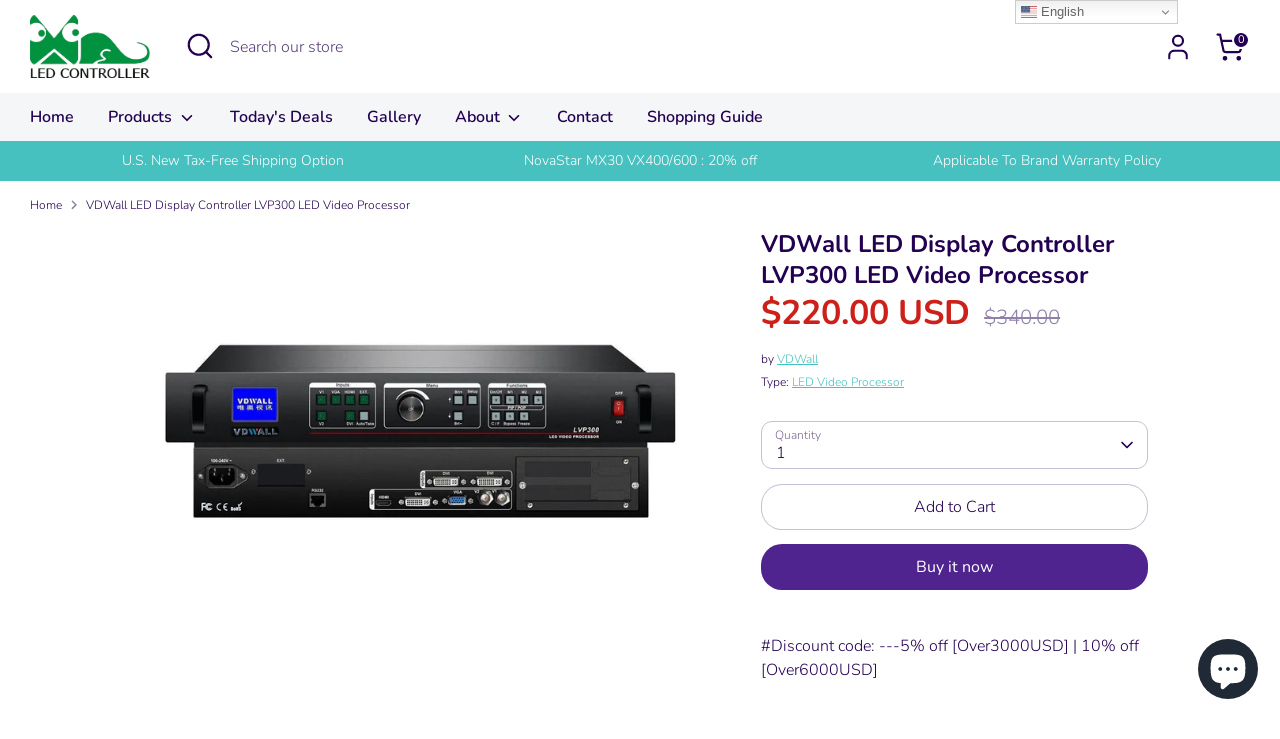

--- FILE ---
content_type: text/javascript
request_url: https://controller-led.com/cdn/shop/t/19/assets/theme.js?v=127163021561253529881765189277
body_size: 38193
content:
(function($){var $=jQuery=$;let cc={sections:[]};theme.cartNoteMonitor={load:function($notes){$notes.on("change.themeCartNoteMonitor paste.themeCartNoteMonitor keyup.themeCartNoteMonitor",function(){theme.cartNoteMonitor.postUpdate($(this).val())})},unload:function($notes){$notes.off(".themeCartNoteMonitor")},updateThrottleTimeoutId:-1,updateThrottleInterval:500,postUpdate:function(val){clearTimeout(theme.cartNoteMonitor.updateThrottleTimeoutId),theme.cartNoteMonitor.updateThrottleTimeoutId=setTimeout(function(){$.post(theme.routes.cart_url+"/update.js",{note:val},function(data){},"json")},theme.cartNoteMonitor.updateThrottleInterval)}},theme.scriptsLoaded={},theme.loadScriptOnce=function(src,callback,beforeRun,sync){if(typeof theme.scriptsLoaded[src]>"u"){theme.scriptsLoaded[src]=[];var tag=document.createElement("script");tag.src=src,(sync||beforeRun)&&(tag.async=!1),beforeRun&&beforeRun(),typeof callback=="function"&&(theme.scriptsLoaded[src].push(callback),tag.readyState?tag.onreadystatechange=function(){if(tag.readyState=="loaded"||tag.readyState=="complete"){tag.onreadystatechange=null;for(var i=0;i<theme.scriptsLoaded[this].length;i++)theme.scriptsLoaded[this][i]();theme.scriptsLoaded[this]=!0}}.bind(src):tag.onload=function(){for(var i=0;i<theme.scriptsLoaded[this].length;i++)theme.scriptsLoaded[this][i]();theme.scriptsLoaded[this]=!0}.bind(src));var firstScriptTag=document.getElementsByTagName("script")[0];return firstScriptTag.parentNode.insertBefore(tag,firstScriptTag),!0}else if(typeof theme.scriptsLoaded[src]=="object"&&typeof callback=="function")theme.scriptsLoaded[src].push(callback);else return typeof callback=="function"&&callback(),!1},theme.loadStyleOnce=function(src){var srcWithoutProtocol=src.replace(/^https?:/,"");if(!document.querySelector('link[href="'+encodeURI(srcWithoutProtocol)+'"]')){var tag=document.createElement("link");tag.href=srcWithoutProtocol,tag.rel="stylesheet",tag.type="text/css";var firstTag=document.getElementsByTagName("link")[0];firstTag.parentNode.insertBefore(tag,firstTag)}},theme.debounce=function(func){let wait=arguments.length>1&&arguments[1]!==void 0?arguments[1]:700,immediate=arguments.length>2?arguments[2]:void 0;var timeout;return function(){var context=this,args=arguments,later=function(){timeout=null,immediate||func.apply(context,args)},callNow=immediate&&!timeout;clearTimeout(timeout),timeout=setTimeout(later,wait),callNow&&func.apply(context,args)}},theme.Disclosure=function(){var selectors={disclosureList:"[data-disclosure-list]",disclosureToggle:"[data-disclosure-toggle]",disclosureInput:"[data-disclosure-input]",disclosureOptions:"[data-disclosure-option]"},classes={listVisible:"disclosure-list--visible"};function Disclosure($disclosure){this.$container=$disclosure,this.cache={},this._cacheSelectors(),this._connectOptions(),this._connectToggle(),this._onFocusOut()}return Disclosure.prototype=$.extend({},Disclosure.prototype,{_cacheSelectors:function(){this.cache={$disclosureList:this.$container.find(selectors.disclosureList),$disclosureToggle:this.$container.find(selectors.disclosureToggle),$disclosureInput:this.$container.find(selectors.disclosureInput),$disclosureOptions:this.$container.find(selectors.disclosureOptions)}},_connectToggle:function(){this.cache.$disclosureToggle.on("click",function(evt){var ariaExpanded=$(evt.currentTarget).attr("aria-expanded")==="true";$(evt.currentTarget).attr("aria-expanded",!ariaExpanded),this.cache.$disclosureList.toggleClass(classes.listVisible)}.bind(this))},_connectOptions:function(){this.cache.$disclosureOptions.on("click",function(evt){evt.preventDefault(),this._submitForm($(evt.currentTarget).data("value"))}.bind(this))},_onFocusOut:function(){this.cache.$disclosureToggle.on("focusout",function(evt){var disclosureLostFocus=this.$container.has(evt.relatedTarget).length===0;disclosureLostFocus&&this._hideList()}.bind(this)),this.cache.$disclosureList.on("focusout",function(evt){var childInFocus=$(evt.currentTarget).has(evt.relatedTarget).length>0,isVisible=this.cache.$disclosureList.hasClass(classes.listVisible);isVisible&&!childInFocus&&this._hideList()}.bind(this)),this.$container.on("keyup",function(evt){evt.which===27&&(this._hideList(),this.cache.$disclosureToggle.focus())}.bind(this)),this.bodyOnClick=function(evt){var isOption=this.$container.has(evt.target).length>0,isVisible=this.cache.$disclosureList.hasClass(classes.listVisible);isVisible&&!isOption&&this._hideList()}.bind(this),$("body").on("click",this.bodyOnClick)},_submitForm:function(value){this.cache.$disclosureInput.val(value),this.$container.parents("form").submit()},_hideList:function(){this.cache.$disclosureList.removeClass(classes.listVisible),this.cache.$disclosureToggle.attr("aria-expanded",!1)},unload:function(){$("body").off("click",this.bodyOnClick),this.cache.$disclosureOptions.off(),this.cache.$disclosureToggle.off(),this.cache.$disclosureList.off(),this.$container.off()}}),Disclosure}(),function(){function throttle(callback,threshold){let debounceTimeoutId=-1,tick=!1;return function(){clearTimeout(debounceTimeoutId),debounceTimeoutId=setTimeout(callback,threshold),tick||(callback.call(),tick=!0,setTimeout(function(){tick=!1},threshold))}}const scrollEvent=document.createEvent("Event");scrollEvent.initEvent("throttled-scroll",!0,!0),window.addEventListener("scroll",throttle(function(){window.dispatchEvent(scrollEvent)},200))}(),theme.Sections=new function(){var _=this;_._instances=[],_._deferredSectionTargets=[],_._sections=[],_._deferredLoadViewportExcess=300,_._deferredWatcherRunning=!1,_.init=function(){$(document).on("shopify:section:load",function(e){var target=_._themeSectionTargetFromShopifySectionTarget(e.target);target&&_.sectionLoad(target)}).on("shopify:section:unload",function(e){var target=_._themeSectionTargetFromShopifySectionTarget(e.target);target&&_.sectionUnload(target)}).on("shopify:section:reorder",function(e){var target=_._themeSectionTargetFromShopifySectionTarget(e.target);target&&_.sectionReorder(target)}),$(window).on("throttled-scroll.themeSectionDeferredLoader debouncedresize.themeSectionDeferredLoader",_._processDeferredSections),_._deferredWatcherRunning=!0},_.register=function(type,section,options){_._sections.push({type,section,afterSectionLoadCallback:options?options.afterLoad:null,afterSectionUnloadCallback:options?options.afterUnload:null}),$('[data-section-type="'+type+'"]').each(function(){Shopify.designMode||options&&options.deferredLoad===!1||!_._deferredWatcherRunning?_.sectionLoad(this):_.sectionDeferredLoad(this,options)})},_.sectionDeferredLoad=function(target,options){_._deferredSectionTargets.push({target,deferredLoadViewportExcess:options&&options.deferredLoadViewportExcess?options.deferredLoadViewportExcess:_._deferredLoadViewportExcess}),_._processDeferredSections(!0)},_._processDeferredSections=function(firstRunCheck){if(_._deferredSectionTargets.length)for(var viewportTop=$(window).scrollTop(),viewportBottom=viewportTop+$(window).height(),loopStart=firstRunCheck===!0?_._deferredSectionTargets.length-1:0,i=loopStart;i<_._deferredSectionTargets.length;i++){var target=_._deferredSectionTargets[i].target,viewportExcess=_._deferredSectionTargets[i].deferredLoadViewportExcess,sectionTop=$(target).offset().top-viewportExcess,doLoad=sectionTop>viewportTop&&sectionTop<viewportBottom;if(!doLoad){var sectionBottom=sectionTop+$(target).outerHeight()+viewportExcess*2;doLoad=sectionBottom>viewportTop&&sectionBottom<viewportBottom}(doLoad||sectionTop<viewportTop&&sectionBottom>viewportBottom)&&(_.sectionLoad(target),_._deferredSectionTargets.splice(i,1),i--)}firstRunCheck!==!0&&_._deferredSectionTargets.length===0&&(_._deferredWatcherRunning=!1,$(window).off(".themeSectionDeferredLoader"))},_.sectionLoad=function(target){var target=target,sectionObj=_._sectionForTarget(target),section=!1;if(sectionObj.section?section=sectionObj.section:section=sectionObj,section!==!1){var instance={target,section,$shopifySectionContainer:$(target).closest(".shopify-section"),thisContext:{functions:section.functions,registeredEventListeners:[]}};instance.thisContext.registerEventListener=_._registerEventListener.bind(instance.thisContext),_._instances.push(instance),$(target).data("components")&&$(target).data("components").split(",").forEach(component=>{$(document).trigger("cc:component:load",[component,target])}),_._callSectionWith(section,"onSectionLoad",target,instance.thisContext),_._callSectionWith(section,"afterSectionLoadCallback",target,instance.thisContext),section.onSectionSelect&&instance.$shopifySectionContainer.on("shopify:section:select",function(e){_._callSectionWith(section,"onSectionSelect",e.target,instance.thisContext)}),section.onSectionDeselect&&instance.$shopifySectionContainer.on("shopify:section:deselect",function(e){_._callSectionWith(section,"onSectionDeselect",e.target,instance.thisContext)}),section.onBlockSelect&&$(target).on("shopify:block:select",function(e){_._callSectionWith(section,"onBlockSelect",e.target,instance.thisContext)}),section.onBlockDeselect&&$(target).on("shopify:block:deselect",function(e){_._callSectionWith(section,"onBlockDeselect",e.target,instance.thisContext)})}},_.sectionUnload=function(target){for(var sectionObj=_._sectionForTarget(target),instanceIndex=-1,i=0;i<_._instances.length;i++)_._instances[i].target==target&&(instanceIndex=i);if(instanceIndex>-1){var instance=_._instances[instanceIndex];$(target).off("shopify:block:select shopify:block:deselect"),instance.$shopifySectionContainer.off("shopify:section:select shopify:section:deselect"),_._callSectionWith(instance.section,"onSectionUnload",target,instance.thisContext),_._unloadRegisteredEventListeners(instance.thisContext.registeredEventListeners),_._callSectionWith(sectionObj,"afterSectionUnloadCallback",target,instance.thisContext),_._instances.splice(instanceIndex),$(target).data("components")&&$(target).data("components").split(",").forEach(component=>{$(document).trigger("cc:component:unload",[component,target])})}else for(var i=0;i<_._deferredSectionTargets.length;i++)if(_._deferredSectionTargets[i].target==target){_._deferredSectionTargets[i].splice(i,1);break}},_.sectionReorder=function(target){for(var instanceIndex=-1,i=0;i<_._instances.length;i++)_._instances[i].target==target&&(instanceIndex=i);if(instanceIndex>-1){var instance=_._instances[instanceIndex];_._callSectionWith(instance.section,"onSectionReorder",target,instance.thisContext)}},_._registerEventListener=function(element,eventType,callback){element.addEventListener(eventType,callback),this.registeredEventListeners.push({element,eventType,callback})},_._unloadRegisteredEventListeners=function(registeredEventListeners){registeredEventListeners.forEach(rel=>{rel.element.removeEventListener(rel.eventType,rel.callback)})},_._callSectionWith=function(section,method,container,thisContext){if(typeof section[method]=="function")try{thisContext?section[method].bind(thisContext)(container):section[method](container)}catch(ex){const sectionType=container.dataset.sectionType;console.warn(`Theme warning: '${method}' failed for section '${sectionType}'`),console.debug(container,ex)}},_._themeSectionTargetFromShopifySectionTarget=function(target){var $target=$("[data-section-type]:first",target);return $target.length>0?$target[0]:!1},_._sectionForTarget=function(target){for(var type=$(target).attr("data-section-type"),i=0;i<_._sections.length;i++)if(_._sections[i].type==type)return _._sections[i];return!1},_._sectionAlreadyRegistered=function(type){for(var i=0;i<_._sections.length;i++)if(_._sections[i].type==type)return!0;return!1}};class ccComponent{constructor(name){let cssSelector=arguments.length>1&&arguments[1]!==void 0?arguments[1]:`.cc-${name}`;const _this=this;this.instances=[],$(document).on("cc:component:load",function(event,component,target){component===name&&$(target).find(`${cssSelector}:not(.cc-initialized)`).each(function(){_this.init(this)})}),$(document).on("cc:component:unload",function(event,component,target){component===name&&$(target).find(cssSelector).each(function(){_this.destroy(this)})}),$(cssSelector).each(function(){_this.init(this)})}init(container){$(container).addClass("cc-initialized")}destroy(container){$(container).removeClass("cc-initialized")}registerInstance(container,instance){this.instances.push({container,instance})}destroyInstance(container){this.instances=this.instances.filter(item=>{if(item.container===container)return typeof item.instance.destroy=="function"&&item.instance.destroy(),item.container!==container})}}theme.showQuickPopup=function(message,$origin){var $popup=$('<div class="simple-popup"/>'),offs=$origin.offset();$popup.html(message).css({left:offs.left,top:offs.top}).hide(),$("body").append($popup),$popup.css({marginTop:-$popup.outerHeight()-10,marginLeft:-($popup.outerWidth()-$origin.outerWidth())/2}),$popup.fadeIn(200).delay(3500).fadeOut(400,function(){$(this).remove()})},theme.Shopify={formatMoney:function(t,r){function e(t2,r2){return t2===void 0?r2:t2}function a(t2,r2,a2,o2){if(r2=e(r2,2),a2=e(a2,","),o2=e(o2,"."),isNaN(t2)||t2==null)return 0;t2=(t2/100).toFixed(r2);var n2=t2.split(".");return n2[0].replace(/(\d)(?=(\d\d\d)+(?!\d))/g,"$1"+a2)+(n2[1]?o2+n2[1]:"")}typeof t=="string"&&(t=t.replace(".",""));var o="",n=/\{\{\s*(\w+)\s*\}\}/,i=r||this.money_format;switch(i.match(n)[1]){case"amount":o=a(t,2);break;case"amount_no_decimals":o=a(t,0);break;case"amount_with_comma_separator":o=a(t,2,".",",");break;case"amount_with_space_separator":o=a(t,2," ",",");break;case"amount_with_period_and_space_separator":o=a(t,2," ",".");break;case"amount_no_decimals_with_comma_separator":o=a(t,0,".",",");break;case"amount_no_decimals_with_space_separator":o=a(t,0," ","");break;case"amount_with_apostrophe_separator":o=a(t,2,"'",".");break;case"amount_with_decimal_separator":o=a(t,2,".",".")}return i.replace(n,o)},formatImage:function(originalImageUrl,format){return originalImageUrl?originalImageUrl.replace(/^(.*)\.([^\.]*)$/g,"$1_"+format+".$2"):""},Image:{imageSize:function(t){var e=t.match(/.+_((?:pico|icon|thumb|small|compact|medium|large|grande)|\d{1,4}x\d{0,4}|x\d{1,4})[_\.@]/);return e!==null?e[1]:null},getSizedImageUrl:function(t,e){if(e==null)return t;if(e=="master")return this.removeProtocol(t);var o=t.match(/\.(jpg|jpeg|gif|png|bmp|bitmap|tiff|tif)(\?v=\d+)?$/i);if(o!=null){var i=t.split(o[0]),r=o[0];return this.removeProtocol(i[0]+"_"+e+r)}return null},removeProtocol:function(t){return t.replace(/http(s)?:/,"")}}},theme.createTemplateVariableEncoder=function(){return{utilityElement:document.createElement("div"),values:{},add:function(key,value,type){switch(type){case"attribute":this.utilityElement.innerHTML="",this.utilityElement.setAttribute("util",value),this.values[key]=this.utilityElement.outerHTML.match(/util="([^"]*)"/)[1];break;case"html":this.utilityElement.innerText=value,this.values[key]=this.utilityElement.innerHTML;break;case"raw":this.values[key]=value;break;default:throw`Type '${type}' not handled`}}}};class AccordionInstance{constructor(container){this.accordion=container,this.itemClass=".cc-accordion-item",this.titleClass=".cc-accordion-item__title",this.panelClass=".cc-accordion-item__panel",this.allowMultiOpen=this.accordion.dataset.allowMultiOpen==="true",this.allowMultiOpen||(this.activeItem=this.accordion.querySelector(`${this.itemClass}[open]`)),this.bindEvents()}static addPanelHeight(panel){panel.style.height=`${panel.scrollHeight}px`}static removePanelHeight(panel){panel.getAttribute("style"),panel.removeAttribute("style")}open(item,panel){if(panel.style.height="0",item.open=!0,AccordionInstance.addPanelHeight(panel),setTimeout(()=>{item.classList.add("is-open")},10),!this.allowMultiOpen){if(this.activeItem&&this.activeItem!==item){const activePanel=this.activeItem.querySelector(this.panelClass);this.close(this.activeItem,activePanel)}this.activeItem=item}}close(item,panel){AccordionInstance.addPanelHeight(panel),item.classList.remove("is-open"),item.classList.add("is-closing"),this.activeItem===item&&(this.activeItem=null),setTimeout(()=>{panel.style.height="0"},10)}handleClick(e){const toggle=e.target.closest(this.titleClass);if(!toggle)return;e.preventDefault();const item=toggle.parentNode,panel=toggle.nextElementSibling;item.open?this.close(item,panel):this.open(item,panel)}handleTransition(e){if(!e.target.matches(this.panelClass))return;const panel=e.target,item=panel.parentNode;item.classList.contains("is-closing")&&(item.classList.remove("is-closing"),item.open=!1),AccordionInstance.removePanelHeight(panel)}bindEvents(){this.clickHandler=this.handleClick.bind(this),this.transitionHandler=this.handleTransition.bind(this),this.accordion.addEventListener("click",this.clickHandler),this.accordion.addEventListener("transitionend",this.transitionHandler)}destroy(){this.accordion.removeEventListener("click",this.clickHandler),this.accordion.removeEventListener("transitionend",this.transitionHandler)}}class Accordion extends ccComponent{constructor(){let name=arguments.length>0&&arguments[0]!==void 0?arguments[0]:"accordion",cssSelector=arguments.length>1&&arguments[1]!==void 0?arguments[1]:`.cc-${name}`;super(name,cssSelector)}init(container){super.init(container),this.registerInstance(container,new AccordionInstance(container))}destroy(container){this.destroyInstance(container),super.destroy(container)}}new Accordion;class CustomSelectInstance{constructor(el){this.el=el,this.button=el.querySelector(".cc-select__btn"),this.listbox=el.querySelector(".cc-select__listbox"),this.options=el.querySelectorAll(".cc-select__option"),this.selectedOption=el.querySelector('[aria-selected="true"]'),this.nativeSelect=document.getElementById(`${el.id}-native`),this.swatches="swatch"in this.options[this.options.length-1].dataset,this.focusedClass="is-focused",this.searchString="",this.listboxOpen=!1,this.selectedOption||(this.selectedOption=this.listbox.firstElementChild),this.bindEvents(),this.setButtonWidth()}bindEvents(){this.el.addEventListener("keydown",this.handleKeydown.bind(this)),this.el.addEventListener("selectOption",this.handleSelectOption.bind(this)),this.button.addEventListener("mousedown",this.handleMousedown.bind(this))}addListboxOpenEvents(){this.mouseoverHandler=this.handleMouseover.bind(this),this.mouseleaveHandler=this.handleMouseleave.bind(this),this.clickHandler=this.handleClick.bind(this),this.blurHandler=this.handleBlur.bind(this),this.listbox.addEventListener("mouseover",this.mouseoverHandler),this.listbox.addEventListener("mouseleave",this.mouseleaveHandler),this.listbox.addEventListener("click",this.clickHandler),this.listbox.addEventListener("blur",this.blurHandler)}removeListboxOpenEvents(){this.listbox.removeEventListener("mouseover",this.mouseoverHandler),this.listbox.removeEventListener("mouseleave",this.mouseleaveHandler),this.listbox.removeEventListener("click",this.clickHandler),this.listbox.removeEventListener("blur",this.blurHandler)}handleKeydown(e){this.listboxOpen?this.handleKeyboardNav(e):(e.key==="ArrowUp"||e.key==="ArrowDown"||e.key===" ")&&(e.preventDefault(),this.showListbox())}handleMousedown(e){!this.listboxOpen&&e.button===0&&this.showListbox()}handleMouseover(e){e.target.matches("li")&&this.focusOption(e.target)}handleMouseleave(){this.focusOption(this.selectedOption)}handleClick(e){e.target.matches(".js-option")&&this.selectOption(e.target)}handleBlur(){this.listboxOpen&&this.hideListbox()}handleKeyboardNav(e){let optionToFocus;switch(e.key==="Tab"&&e.preventDefault(),e.key){case"ArrowUp":case"ArrowDown":e.preventDefault(),e.key==="ArrowUp"?optionToFocus=this.focusedOption.previousElementSibling:optionToFocus=this.focusedOption.nextElementSibling,optionToFocus&&!optionToFocus.classList.contains("is-disabled")&&this.focusOption(optionToFocus);break;case"Enter":case" ":e.preventDefault(),this.selectOption(this.focusedOption);break;case"Escape":e.preventDefault(),this.hideListbox();break;default:optionToFocus=this.findOption(e.key),optionToFocus&&this.focusOption(optionToFocus);break}}setButtonWidth(){const getUnpaddedWidth=el=>{const elStyle=getComputedStyle(el);return parseFloat(elStyle.paddingLeft)+parseFloat(elStyle.paddingRight)},buttonPadding=getUnpaddedWidth(this.button),optionPadding=getUnpaddedWidth(this.selectedOption),buttonBorder=this.button.offsetWidth-this.button.clientWidth,optionWidth=Math.ceil(this.selectedOption.getBoundingClientRect().width);this.button.style.width=`${optionWidth-optionPadding+buttonPadding+buttonBorder}px`}showListbox(){this.listbox.hidden=!1,this.listboxOpen=!0,this.el.classList.add("is-open"),this.button.setAttribute("aria-expanded","true"),this.listbox.setAttribute("aria-hidden","false"),setTimeout(()=>{this.focusOption(this.selectedOption),this.listbox.focus(),this.addListboxOpenEvents()},10)}hideListbox(){this.listboxOpen&&(this.listbox.hidden=!0,this.listboxOpen=!1,this.el.classList.remove("is-open"),this.button.setAttribute("aria-expanded","false"),this.listbox.setAttribute("aria-hidden","true"),this.focusedOption&&(this.focusedOption.classList.remove(this.focusedClass),this.focusedOption=null),this.button.focus(),this.removeListboxOpenEvents())}findOption(key){return this.searchString+=key,this.searchTimer&&clearTimeout(this.searchTimer),this.searchTimer=setTimeout(()=>{this.searchString=""},500),[...this.options].find(option=>option.innerText.toLowerCase().includes(this.searchString)&&!option.classList.contains("is-disabled"))}focusOption(option){if(this.focusedOption&&this.focusedOption.classList.remove(this.focusedClass),this.focusedOption=option,this.focusedOption.classList.add(this.focusedClass),this.listbox.scrollHeight>this.listbox.clientHeight){const scrollBottom=this.listbox.clientHeight+this.listbox.scrollTop,optionBottom=option.offsetTop+option.offsetHeight;optionBottom>scrollBottom?this.listbox.scrollTop=optionBottom-this.listbox.clientHeight:option.offsetTop<this.listbox.scrollTop&&(this.listbox.scrollTop=option.offsetTop)}}handleSelectOption(e){const matchingOption=[...this.options].find(option=>option.dataset.value===e.detail.value);matchingOption&&this.selectOption(matchingOption)}selectOption(option){if(option!==this.selectedOption)if(option.setAttribute("aria-selected","true"),this.selectedOption.setAttribute("aria-selected","false"),this.swatches&&(option.dataset.swatch?this.button.dataset.swatch=option.dataset.swatch:this.button.removeAttribute("data-swatch")),this.button.firstChild.textContent=option.firstElementChild.textContent,this.listbox.setAttribute("aria-activedescendant",option.id),this.selectedOption=document.getElementById(option.id),this.nativeSelect)this.nativeSelect.value=option.dataset.value,this.nativeSelect.dispatchEvent(new Event("change",{bubbles:!0}));else{const detail={selectedValue:option.dataset.value};this.el.dispatchEvent(new CustomEvent("change",{bubbles:!0,detail}))}this.hideListbox()}}class CustomSelect extends ccComponent{constructor(){let name=arguments.length>0&&arguments[0]!==void 0?arguments[0]:"custom-select",cssSelector=arguments.length>1&&arguments[1]!==void 0?arguments[1]:".cc-select";super(name,cssSelector)}init(container){super.init(container),this.registerInstance(container,new CustomSelectInstance(container))}destroy(container){this.destroyInstance(container),super.destroy(container)}}new CustomSelect;class FacetFiltersInstance{constructor(el){this.section=el.closest(".shopify-section"),this.form=this.section.querySelector(".cc-facet-filters"),this.results=this.section.querySelector(".cc-filters-results"),this.filteringEnabled=el.dataset.filtering==="true",this.sortingEnabled=el.dataset.sorting==="true",this.utils={hidden:"is-hidden",loading:"is-loading",open:"is-open",filtersOpen:"filters-open"},this.bindElements(),this.bindEvents(),document.addEventListener("click",this.handleClickOutside.bind(this)),window.addEventListener("popstate",this.handleHistoryChange.bind(this))}bindElements(){this.filtersControl=document.querySelector(".cc-filters-control"),this.filtersContainer=document.querySelector(".cc-filters-container"),this.filteringEnabled&&(this.filters=document.querySelector(".cc-filters"),this.filtersFooter=document.querySelector(".cc-filters__footer"),this.activeFilters=document.querySelector(".cc-active-filters")),this.sortingEnabled&&(this.sortBy=document.querySelector(".cc-filter--sort"),this.activeSortText=document.querySelector(".cc-sort-selected")),this.filteringEnabled&&!this.filtersFooter.classList.contains(this.utils.hidden)&&(this.filters.style.height=`calc(100% - ${this.filtersFooter.offsetHeight}px)`)}bindEvents(){this.filtersControl.addEventListener("click",this.handleControlClick.bind(this)),this.filtersContainer.addEventListener("click",this.handleFiltersClick.bind(this)),this.filtersContainer.addEventListener("input",this.debounce(this.handleFilterChange.bind(this),500)),this.filteringEnabled&&(document.querySelector(".cc-price-range")&&this.filtersContainer.addEventListener("change",this.debounce(this.handleFilterChange.bind(this),500)),this.activeFilters.addEventListener("click",this.handleActiveFiltersClick.bind(this)))}debounce(fn,wait){var _this2=this;let timer;return function(){for(var _len=arguments.length,args=new Array(_len),_key=0;_key<_len;_key++)args[_key]=arguments[_key];clearTimeout(timer),timer=setTimeout(()=>fn.apply(_this2,args),wait)}}handleControlClick(e){e.target.matches(".cc-filters-control__btn")&&(document.body.classList.add(this.utils.filtersOpen),e.target.matches(".js-show-filters")?this.filters.classList.add(this.utils.open):(this.sortBy.open=!0,setTimeout(()=>{this.sortBy.classList.add(this.utils.open)},10)))}handleFiltersClick(e){const{target}=e,filter=target.closest(".cc-filter");if(target.matches(".cc-filter-clear-btn")){e.preventDefault(),this.applyFilters(new URL(e.target.href).searchParams.toString(),e);return}if(target.matches(".js-close-filters")){filter&&setTimeout(()=>{filter.classList.remove(this.utils.open),filter.open=!1},300),this.filteringEnabled&&this.filters.classList.remove(this.utils.open),document.body.classList.remove(this.utils.filtersOpen);return}if(target.matches(".cc-filter__toggle")||target.matches(".cc-filter-back-btn")){const openFilter=document.querySelector(`.cc-filter[open]:not([data-index="${filter.dataset.index}"])`);openFilter&&this.closeFilter(openFilter,!1),filter.classList.contains(this.utils.open)?(e.preventDefault(),this.closeFilter(filter)):setTimeout(()=>{filter.classList.add(this.utils.open)},10)}}handleClickOutside(e){const openFilter=document.querySelector(`.cc-filter.${this.utils.open}`);if(openFilter){const filter=e.target.closest(".cc-filter");(!filter||filter!==openFilter)&&this.closeFilter(openFilter)}}handleFilterChange(e){if(e.type==="change"&&(!e.detail||e.detail.sender!=="theme:component:price_range"))return;e.type==="input"&&e.target.classList.contains("cc-price-range__input")&&e.target.dispatchEvent(new Event("change",{bubbles:!0}));const formData=new FormData(document.getElementById("filters")),searchParams=new URLSearchParams(formData);this.applyFilters(searchParams.toString(),e)}handleActiveFiltersClick(e){e.preventDefault(),e.target.tagName==="A"&&this.applyFilters(new URL(e.target.href).searchParams.toString(),e)}handleHistoryChange(e){let searchParams="";e.state&&e.state.searchParams&&(searchParams=e.state.searchParams),this.applyFilters(searchParams,null,!1)}applyFilters(searchParams,e){var _e$target;let updateUrl=arguments.length>2&&arguments[2]!==void 0?arguments[2]:!0;this.activeElementId=((_e$target=e.target)===null||_e$target===void 0?void 0:_e$target.id)||null;const containerElements=[this.form,this.results];containerElements.forEach(el=>el.classList.add(this.utils.loading));let fetchUrl=`${window.location.pathname}?${searchParams}`;this.form.dataset.filterSectionId&&(fetchUrl+=`&section_id=${this.form.dataset.filterSectionId}`),this.applyFiltersFetchAbortController&&this.applyFiltersFetchAbortController.abort("Request changed"),this.applyFiltersFetchAbortController=new AbortController,fetch(fetchUrl,{method:"GET",signal:this.applyFiltersFetchAbortController.signal}).then(response=>{if(!response.ok)throw new Error(`HTTP error! Status: ${response.status}`);return response.text()}).then(response=>{const template=document.createElement("template");if(template.innerHTML=response,this.form.querySelectorAll(".cc-filter").forEach(existingFilter=>{const target=template.content.getElementById(existingFilter.id);target&&(target.classList.toggle(this.utils.open,existingFilter.open),target.open=existingFilter.open)}),template.content.querySelectorAll(".cc-facet-filters, .cc-filters-results").forEach((el,index)=>{containerElements[index].innerHTML=el.innerHTML}),$(document).trigger("cc:component:load",["price-range",this.section]),this.bindElements(),this.bindEvents(),containerElements.forEach(el=>el.classList.remove(this.utils.loading)),this.activeElementId){const activeElement=document.getElementById(this.activeElementId);activeElement&&activeElement.focus()}updateUrl&&this.updateURL(searchParams),document.dispatchEvent(new CustomEvent("filters-applied",{bubbles:!0}))}).catch(error=>{console.warn(error)})}updateURL(searchParams){history.pushState({searchParams},"",`${window.location.pathname}${searchParams&&"?".concat(searchParams)}`)}closeFilter(filter){let delay=arguments.length>1&&arguments[1]!==void 0?arguments[1]:!0;clearTimeout(this.closeTimer),filter.classList.remove(this.utils.open),this.closeTimer=setTimeout(()=>{filter.open=!1},delay?300:null)}}class FacetFilters extends ccComponent{constructor(){let name=arguments.length>0&&arguments[0]!==void 0?arguments[0]:"facet-filters",cssSelector=arguments.length>1&&arguments[1]!==void 0?arguments[1]:".cc-facet-filters";super(name,cssSelector)}init(container){super.init(container),this.registerInstance(container,new FacetFiltersInstance(container))}destroy(container){this.destroyInstance(container),super.destroy(container)}}new FacetFilters;class PriceRangeInstance{constructor(container){this.container=container,this.selectors={inputMin:".cc-price-range__input--min",inputMax:".cc-price-range__input--max",control:".cc-price-range__control",controlMin:".cc-price-range__control--min",controlMax:".cc-price-range__control--max",bar:".cc-price-range__bar",activeBar:".cc-price-range__bar-active"},this.controls={min:{barControl:container.querySelector(this.selectors.controlMin),input:container.querySelector(this.selectors.inputMin)},max:{barControl:container.querySelector(this.selectors.controlMax),input:container.querySelector(this.selectors.inputMax)}},this.controls.min.value=parseInt(this.controls.min.input.value===""?this.controls.min.input.placeholder:this.controls.min.input.value),this.controls.max.value=parseInt(this.controls.max.input.value===""?this.controls.max.input.placeholder:this.controls.max.input.value),this.valueMin=this.controls.min.input.min,this.valueMax=this.controls.min.input.max,this.valueRange=this.valueMax-this.valueMin,[this.controls.min,this.controls.max].forEach(item=>{item.barControl.setAttribute("aria-valuemin",this.valueMin),item.barControl.setAttribute("aria-valuemax",this.valueMax)}),this.controls.min.barControl.setAttribute("aria-valuenow",this.controls.min.value),this.controls.max.barControl.setAttribute("aria-valuenow",this.controls.max.value),this.bar=container.querySelector(this.selectors.bar),this.activeBar=container.querySelector(this.selectors.activeBar),this.inDrag=!1,this.bindEvents(),this.render()}getPxToValueRatio(){return this.bar.clientWidth/(this.valueMax-this.valueMin)}getPcToValueRatio(){return 100/(this.valueMax-this.valueMin)}setActiveControlValue(value,reset){this.activeControl===this.controls.min?(value===""&&(value=this.valueMin),value=Math.max(this.valueMin,value),value=Math.min(value,this.controls.max.value)):(value===""&&(value=this.valueMax),value=Math.min(this.valueMax,value),value=Math.max(value,this.controls.min.value)),this.activeControl.value=Math.round(value),this.activeControl.input.value!=this.activeControl.value&&(this.activeControl.value==this.activeControl.input.placeholder?this.activeControl.input.value="":this.activeControl.input.value=this.activeControl.value,reset||this.activeControl.input.dispatchEvent(new CustomEvent("change",{bubbles:!0,detail:{sender:"theme:component:price_range"}}))),this.activeControl.barControl.setAttribute("aria-valuenow",this.activeControl.value)}render(){this.drawControl(this.controls.min),this.drawControl(this.controls.max),this.drawActiveBar()}drawControl(control){control.barControl.style.left=`${(control.value-this.valueMin)*this.getPcToValueRatio()}%`}drawActiveBar(){this.activeBar.style.left=`${(this.controls.min.value-this.valueMin)*this.getPcToValueRatio()}%`,this.activeBar.style.right=`${(this.valueMax-this.controls.max.value)*this.getPcToValueRatio()}%`}handleControlTouchStart(e){e.preventDefault(),this.startDrag(e.target,e.touches[0].clientX),this.boundControlTouchMoveEvent=this.handleControlTouchMove.bind(this),this.boundControlTouchEndEvent=this.handleControlTouchEnd.bind(this),window.addEventListener("touchmove",this.boundControlTouchMoveEvent),window.addEventListener("touchend",this.boundControlTouchEndEvent)}handleControlTouchMove(e){this.moveDrag(e.touches[0].clientX)}handleControlTouchEnd(e){e.preventDefault(),window.removeEventListener("touchmove",this.boundControlTouchMoveEvent),window.removeEventListener("touchend",this.boundControlTouchEndEvent),this.stopDrag()}handleControlMouseDown(e){e.preventDefault(),this.startDrag(e.target,e.clientX),this.boundControlMouseMoveEvent=this.handleControlMouseMove.bind(this),this.boundControlMouseUpEvent=this.handleControlMouseUp.bind(this),window.addEventListener("mousemove",this.boundControlMouseMoveEvent),window.addEventListener("mouseup",this.boundControlMouseUpEvent)}handleControlMouseMove(e){this.moveDrag(e.clientX)}handleControlMouseUp(e){e.preventDefault(),window.removeEventListener("mousemove",this.boundControlMouseMoveEvent),window.removeEventListener("mouseup",this.boundControlMouseUpEvent),this.stopDrag()}startDrag(target,startX){this.activeControl=this.controls.min.barControl===target?this.controls.min:this.controls.max,this.dragStartX=startX,this.dragStartValue=this.activeControl.value,this.inDrag=!0}moveDrag(moveX){if(this.inDrag){const value=this.dragStartValue+(moveX-this.dragStartX)/this.getPxToValueRatio();this.setActiveControlValue(value),this.render()}}stopDrag(){this.inDrag=!1}handleInputChange(e){if(e.target.tagName==="INPUT"&&(!e.detail||e.detail.sender!=="theme:component:price_range")){const reset=e.detail&&e.detail.sender==="reset";this.activeControl=this.controls.min.input===e.target?this.controls.min:this.controls.max,this.setActiveControlValue(e.target.value,reset),this.render()}}bindEvents(){[this.controls.min,this.controls.max].forEach(item=>{item.barControl.addEventListener("touchstart",this.handleControlTouchStart.bind(this)),item.barControl.addEventListener("mousedown",this.handleControlMouseDown.bind(this))}),this.container.addEventListener("change",this.handleInputChange.bind(this))}destroy(){}}class PriceRange extends ccComponent{constructor(){let name=arguments.length>0&&arguments[0]!==void 0?arguments[0]:"price-range",cssSelector=arguments.length>1&&arguments[1]!==void 0?arguments[1]:`.cc-${name}`;super(name,cssSelector)}init(container){super.init(container),this.registerInstance(container,new PriceRangeInstance(container))}destroy(container){this.destroyInstance(container),super.destroy(container)}}new PriceRange;class GiftCardRecipient extends HTMLElement{constructor(){super(),this.recipientCheckbox=null,this.recipientFields=null,this.recipientEmail=null,this.recipientName=null,this.recipientMessage=null,this.recipientSendOn=null,this.recipientOffsetProperty=null}connectedCallback(){this.recipientEmail=this.querySelector('[name="properties[Recipient email]"]'),this.recipientEmailLabel=this.querySelector(`label[for="${this.recipientEmail.id}"]`),this.recipientName=this.querySelector('[name="properties[Recipient name]"]'),this.recipientMessage=this.querySelector('[name="properties[Message]"]'),this.recipientSendOn=this.querySelector('[name="properties[Send on]"]'),this.recipientOffsetProperty=this.querySelector('[name="properties[__shopify_offset]"]'),this.recipientEmailLabel&&this.recipientEmailLabel.dataset.jsLabel&&(this.recipientEmailLabel.innerText=this.recipientEmailLabel.dataset.jsLabel),this.recipientEmail.dataset.jsPlaceholder&&(this.recipientEmail.placeholder=this.recipientEmail.dataset.jsPlaceholder,this.recipientEmail.ariaLabel=this.recipientEmail.dataset.jsAriaLabel),this.recipientOffsetProperty&&(this.recipientOffsetProperty.value=new Date().getTimezoneOffset().toString(),this.recipientOffsetProperty.removeAttribute("disabled")),this.recipientCheckbox=this.querySelector(".cc-gift-card-recipient__checkbox"),this.recipientFields=this.querySelector(".cc-gift-card-recipient__fields"),this.recipientCheckbox.addEventListener("change",()=>this.synchronizeProperties()),this.synchronizeProperties()}synchronizeProperties(){this.recipientCheckbox.checked?(this.recipientFields.style.display="block",this.recipientEmail.setAttribute("required",""),this.recipientEmail.removeAttribute("disabled"),this.recipientName.removeAttribute("disabled"),this.recipientMessage.removeAttribute("disabled"),this.recipientSendOn.removeAttribute("disabled"),this.recipientOffsetProperty&&this.recipientOffsetProperty.removeAttribute("disabled")):(this.recipientFields.style.display="none",this.recipientEmail.removeAttribute("required"),this.recipientEmail.setAttribute("disabled",""),this.recipientName.setAttribute("disabled",""),this.recipientMessage.setAttribute("disabled",""),this.recipientSendOn.setAttribute("disabled",""),this.recipientOffsetProperty&&this.recipientOffsetProperty.setAttribute("disabled",""))}}window.customElements.get("gift-card-recipient")||window.customElements.define("gift-card-recipient",GiftCardRecipient);class ccPopup{constructor($container,namespace){this.$container=$container,this.namespace=namespace,this.cssClasses={visible:"cc-popup--visible",bodyNoScroll:"cc-popup-no-scroll",bodyNoScrollPadRight:"cc-popup-no-scroll-pad-right"}}open(callback){if(this.$container.data("freeze-scroll")){clearTimeout(theme.ccPopupRemoveScrollFreezeTimeoutId),$("body").addClass(this.cssClasses.bodyNoScroll);var scrollDiv=document.createElement("div");scrollDiv.className="popup-scrollbar-measure",document.body.appendChild(scrollDiv);var scrollbarWidth=scrollDiv.getBoundingClientRect().width-scrollDiv.clientWidth;document.body.removeChild(scrollDiv),scrollbarWidth>0&&$("body").css("padding-right",scrollbarWidth+"px").addClass(this.cssClasses.bodyNoScrollPadRight)}this.$container.addClass(this.cssClasses.visible),this.previouslyActiveElement=document.activeElement,setTimeout(()=>{this.$container.find(".cc-popup-close")[0].focus()},500),$(window).on("keydown"+this.namespace,event=>{event.keyCode===27&&this.close()}),callback&&callback()}close(callback){if(this.$container.removeClass(this.cssClasses.visible),this.previouslyActiveElement&&$(this.previouslyActiveElement).focus(),$(window).off("keydown"+this.namespace),$("."+this.cssClasses.visible).filter(()=>this.$container.data("freeze-scroll")).length===0){let transitionDuration=500;const $innerModal=this.$container.find(".cc-popup-modal");$innerModal.length&&(transitionDuration=parseFloat(getComputedStyle($innerModal[0]).transitionDuration),transitionDuration&&transitionDuration>0&&(transitionDuration*=1e3)),theme.ccPopupRemoveScrollFreezeTimeoutId=setTimeout(()=>{$("body").removeClass(this.cssClasses.bodyNoScroll).removeClass(this.cssClasses.bodyNoScrollPadRight).css("padding-right","0")},transitionDuration)}callback&&callback()}}if(document.body.classList.contains("cc-animate-enabled"))if("IntersectionObserver"in window&&"MutationObserver"in window){const initAnimateOnScroll=()=>{const animatableElems=document.querySelectorAll("[data-cc-animate]:not(.cc-animate-init)");if(animatableElems.length>0){const intersectionObserver=new IntersectionObserver((entries,observer)=>{entries.forEach(entry=>{entry.isIntersecting&&!entry.target.classList.contains("cc-animate-in")&&(entry.target.classList.add("cc-animate-in"),observer.unobserve(entry.target))})});animatableElems.forEach(elem=>{elem.dataset.ccAnimateDelay&&(elem.style.animationDelay=elem.dataset.ccAnimateDelay),elem.dataset.ccAnimateDuration&&(elem.style.animationDuration=elem.dataset.ccAnimateDuration),elem.dataset.ccAnimate&&elem.classList.add(elem.dataset.ccAnimate),elem.classList.add("cc-animate-init"),intersectionObserver.observe(elem)})}},aosMinWidth=getComputedStyle(document.documentElement).getPropertyValue("--aos-min-width")||"0",mq=window.matchMedia(`(min-width: ${aosMinWidth}px)`);if(mq.matches)initAnimateOnScroll(),document.addEventListener("DOMContentLoaded",()=>{new MutationObserver(theme.debounce(initAnimateOnScroll,250)).observe(document.body,{subtree:!0,childList:!0})});else{document.body.classList.remove("cc-animate-enabled");try{mq.addEventListener("change",event=>{event.matches&&(document.body.classList.add("cc-animate-enabled"),setTimeout(initAnimateOnScroll,100))})}catch{}}}else document.body.classList.remove("cc-animate-enabled");theme.MapSection=new function(){var _=this;_.config={zoom:14,styles:{default:[],silver:[{elementType:"geometry",stylers:[{color:"#f5f5f5"}]},{elementType:"labels.icon",stylers:[{visibility:"off"}]},{elementType:"labels.text.fill",stylers:[{color:"#616161"}]},{elementType:"labels.text.stroke",stylers:[{color:"#f5f5f5"}]},{featureType:"administrative.land_parcel",elementType:"labels.text.fill",stylers:[{color:"#bdbdbd"}]},{featureType:"poi",elementType:"geometry",stylers:[{color:"#eeeeee"}]},{featureType:"poi",elementType:"labels.text.fill",stylers:[{color:"#757575"}]},{featureType:"poi.park",elementType:"geometry",stylers:[{color:"#e5e5e5"}]},{featureType:"poi.park",elementType:"labels.text.fill",stylers:[{color:"#9e9e9e"}]},{featureType:"road",elementType:"geometry",stylers:[{color:"#ffffff"}]},{featureType:"road.arterial",elementType:"labels.text.fill",stylers:[{color:"#757575"}]},{featureType:"road.highway",elementType:"geometry",stylers:[{color:"#dadada"}]},{featureType:"road.highway",elementType:"labels.text.fill",stylers:[{color:"#616161"}]},{featureType:"road.local",elementType:"labels.text.fill",stylers:[{color:"#9e9e9e"}]},{featureType:"transit.line",elementType:"geometry",stylers:[{color:"#e5e5e5"}]},{featureType:"transit.station",elementType:"geometry",stylers:[{color:"#eeeeee"}]},{featureType:"water",elementType:"geometry",stylers:[{color:"#c9c9c9"}]},{featureType:"water",elementType:"labels.text.fill",stylers:[{color:"#9e9e9e"}]}],retro:[{elementType:"geometry",stylers:[{color:"#ebe3cd"}]},{elementType:"labels.text.fill",stylers:[{color:"#523735"}]},{elementType:"labels.text.stroke",stylers:[{color:"#f5f1e6"}]},{featureType:"administrative",elementType:"geometry.stroke",stylers:[{color:"#c9b2a6"}]},{featureType:"administrative.land_parcel",elementType:"geometry.stroke",stylers:[{color:"#dcd2be"}]},{featureType:"administrative.land_parcel",elementType:"labels.text.fill",stylers:[{color:"#ae9e90"}]},{featureType:"landscape.natural",elementType:"geometry",stylers:[{color:"#dfd2ae"}]},{featureType:"poi",elementType:"geometry",stylers:[{color:"#dfd2ae"}]},{featureType:"poi",elementType:"labels.text.fill",stylers:[{color:"#93817c"}]},{featureType:"poi.park",elementType:"geometry.fill",stylers:[{color:"#a5b076"}]},{featureType:"poi.park",elementType:"labels.text.fill",stylers:[{color:"#447530"}]},{featureType:"road",elementType:"geometry",stylers:[{color:"#f5f1e6"}]},{featureType:"road.arterial",elementType:"geometry",stylers:[{color:"#fdfcf8"}]},{featureType:"road.highway",elementType:"geometry",stylers:[{color:"#f8c967"}]},{featureType:"road.highway",elementType:"geometry.stroke",stylers:[{color:"#e9bc62"}]},{featureType:"road.highway.controlled_access",elementType:"geometry",stylers:[{color:"#e98d58"}]},{featureType:"road.highway.controlled_access",elementType:"geometry.stroke",stylers:[{color:"#db8555"}]},{featureType:"road.local",elementType:"labels.text.fill",stylers:[{color:"#806b63"}]},{featureType:"transit.line",elementType:"geometry",stylers:[{color:"#dfd2ae"}]},{featureType:"transit.line",elementType:"labels.text.fill",stylers:[{color:"#8f7d77"}]},{featureType:"transit.line",elementType:"labels.text.stroke",stylers:[{color:"#ebe3cd"}]},{featureType:"transit.station",elementType:"geometry",stylers:[{color:"#dfd2ae"}]},{featureType:"water",elementType:"geometry.fill",stylers:[{color:"#b9d3c2"}]},{featureType:"water",elementType:"labels.text.fill",stylers:[{color:"#92998d"}]}],dark:[{elementType:"geometry",stylers:[{color:"#212121"}]},{elementType:"labels.icon",stylers:[{visibility:"off"}]},{elementType:"labels.text.fill",stylers:[{color:"#757575"}]},{elementType:"labels.text.stroke",stylers:[{color:"#212121"}]},{featureType:"administrative",elementType:"geometry",stylers:[{color:"#757575"}]},{featureType:"administrative.country",elementType:"labels.text.fill",stylers:[{color:"#9e9e9e"}]},{featureType:"administrative.land_parcel",stylers:[{visibility:"off"}]},{featureType:"administrative.locality",elementType:"labels.text.fill",stylers:[{color:"#bdbdbd"}]},{featureType:"poi",elementType:"labels.text.fill",stylers:[{color:"#757575"}]},{featureType:"poi.park",elementType:"geometry",stylers:[{color:"#181818"}]},{featureType:"poi.park",elementType:"labels.text.fill",stylers:[{color:"#616161"}]},{featureType:"poi.park",elementType:"labels.text.stroke",stylers:[{color:"#1b1b1b"}]},{featureType:"road",elementType:"geometry.fill",stylers:[{color:"#2c2c2c"}]},{featureType:"road",elementType:"labels.text.fill",stylers:[{color:"#8a8a8a"}]},{featureType:"road.arterial",elementType:"geometry",stylers:[{color:"#373737"}]},{featureType:"road.highway",elementType:"geometry",stylers:[{color:"#3c3c3c"}]},{featureType:"road.highway.controlled_access",elementType:"geometry",stylers:[{color:"#4e4e4e"}]},{featureType:"road.local",elementType:"labels.text.fill",stylers:[{color:"#616161"}]},{featureType:"transit",elementType:"labels.text.fill",stylers:[{color:"#757575"}]},{featureType:"water",elementType:"geometry",stylers:[{color:"#000000"}]},{featureType:"water",elementType:"labels.text.fill",stylers:[{color:"#3d3d3d"}]}],night:[{elementType:"geometry",stylers:[{color:"#242f3e"}]},{elementType:"labels.text.fill",stylers:[{color:"#746855"}]},{elementType:"labels.text.stroke",stylers:[{color:"#242f3e"}]},{featureType:"administrative.locality",elementType:"labels.text.fill",stylers:[{color:"#d59563"}]},{featureType:"poi",elementType:"labels.text.fill",stylers:[{color:"#d59563"}]},{featureType:"poi.park",elementType:"geometry",stylers:[{color:"#263c3f"}]},{featureType:"poi.park",elementType:"labels.text.fill",stylers:[{color:"#6b9a76"}]},{featureType:"road",elementType:"geometry",stylers:[{color:"#38414e"}]},{featureType:"road",elementType:"geometry.stroke",stylers:[{color:"#212a37"}]},{featureType:"road",elementType:"labels.text.fill",stylers:[{color:"#9ca5b3"}]},{featureType:"road.highway",elementType:"geometry",stylers:[{color:"#746855"}]},{featureType:"road.highway",elementType:"geometry.stroke",stylers:[{color:"#1f2835"}]},{featureType:"road.highway",elementType:"labels.text.fill",stylers:[{color:"#f3d19c"}]},{featureType:"transit",elementType:"geometry",stylers:[{color:"#2f3948"}]},{featureType:"transit.station",elementType:"labels.text.fill",stylers:[{color:"#d59563"}]},{featureType:"water",elementType:"geometry",stylers:[{color:"#17263c"}]},{featureType:"water",elementType:"labels.text.fill",stylers:[{color:"#515c6d"}]},{featureType:"water",elementType:"labels.text.stroke",stylers:[{color:"#17263c"}]}],aubergine:[{elementType:"geometry",stylers:[{color:"#1d2c4d"}]},{elementType:"labels.text.fill",stylers:[{color:"#8ec3b9"}]},{elementType:"labels.text.stroke",stylers:[{color:"#1a3646"}]},{featureType:"administrative.country",elementType:"geometry.stroke",stylers:[{color:"#4b6878"}]},{featureType:"administrative.land_parcel",elementType:"labels.text.fill",stylers:[{color:"#64779e"}]},{featureType:"administrative.province",elementType:"geometry.stroke",stylers:[{color:"#4b6878"}]},{featureType:"landscape.man_made",elementType:"geometry.stroke",stylers:[{color:"#334e87"}]},{featureType:"landscape.natural",elementType:"geometry",stylers:[{color:"#023e58"}]},{featureType:"poi",elementType:"geometry",stylers:[{color:"#283d6a"}]},{featureType:"poi",elementType:"labels.text.fill",stylers:[{color:"#6f9ba5"}]},{featureType:"poi",elementType:"labels.text.stroke",stylers:[{color:"#1d2c4d"}]},{featureType:"poi.park",elementType:"geometry.fill",stylers:[{color:"#023e58"}]},{featureType:"poi.park",elementType:"labels.text.fill",stylers:[{color:"#3C7680"}]},{featureType:"road",elementType:"geometry",stylers:[{color:"#304a7d"}]},{featureType:"road",elementType:"labels.text.fill",stylers:[{color:"#98a5be"}]},{featureType:"road",elementType:"labels.text.stroke",stylers:[{color:"#1d2c4d"}]},{featureType:"road.highway",elementType:"geometry",stylers:[{color:"#2c6675"}]},{featureType:"road.highway",elementType:"geometry.stroke",stylers:[{color:"#255763"}]},{featureType:"road.highway",elementType:"labels.text.fill",stylers:[{color:"#b0d5ce"}]},{featureType:"road.highway",elementType:"labels.text.stroke",stylers:[{color:"#023e58"}]},{featureType:"transit",elementType:"labels.text.fill",stylers:[{color:"#98a5be"}]},{featureType:"transit",elementType:"labels.text.stroke",stylers:[{color:"#1d2c4d"}]},{featureType:"transit.line",elementType:"geometry.fill",stylers:[{color:"#283d6a"}]},{featureType:"transit.station",elementType:"geometry",stylers:[{color:"#3a4762"}]},{featureType:"water",elementType:"geometry",stylers:[{color:"#0e1626"}]},{featureType:"water",elementType:"labels.text.fill",stylers:[{color:"#4e6d70"}]}]}},_.apiStatus=null,this.geolocate=function($map){var deferred=$.Deferred(),geocoder=new google.maps.Geocoder,address=$map.data("address-setting");return geocoder.geocode({address},function(results,status2){status2!==google.maps.GeocoderStatus.OK&&deferred.reject(status2),deferred.resolve(results)}),deferred},this.createMap=function(container){var $map=$(".map-section__map-container",container);return _.geolocate($map).then(function(results){var mapOptions={zoom:_.config.zoom,styles:_.config.styles[$(container).data("map-style")],center:results[0].geometry.location,scrollwheel:!1,disableDoubleClickZoom:!0,disableDefaultUI:!0,zoomControl:!$map.data("hide-zoom")};_.map=new google.maps.Map($map[0],mapOptions),_.center=_.map.getCenter();var marker=new google.maps.Marker({map:_.map,position:_.center,clickable:!1});google.maps.event.addDomListener(window,"resize",function(){google.maps.event.trigger(_.map,"resize"),_.map.setCenter(_.center)})}.bind(this)).fail(function(){var errorMessage;switch(status){case"ZERO_RESULTS":errorMessage=theme.strings.addressNoResults;break;case"OVER_QUERY_LIMIT":errorMessage=theme.strings.addressQueryLimit;break;default:errorMessage=theme.strings.addressError;break}if(Shopify.designMode){var $mapContainer=$map.parents(".map-section");$mapContainer.addClass("page-width map-section--load-error"),$mapContainer.find(".map-section__wrapper").html('<div class="errors text-center">'+errorMessage+"</div>")}})},this.onSectionLoad=function(target){var $container=$(target);window.gm_authFailure=function(){Shopify.designMode&&($container.addClass("page-width map-section--load-error"),$container.find(".map-section__wrapper").html('<div class="errors text-center">'+theme.strings.authError+"</div>"))};var key=$container.data("api-key");typeof key!="string"||key===""||theme.loadScriptOnce("https://maps.googleapis.com/maps/api/js?key="+key,function(){_.createMap($container)})},this.onSectionUnload=function(target){typeof window.google<"u"&&typeof google.maps<"u"&&google.maps.event.clearListeners(_.map,"resize")}},cc.sections.push({name:"map",section:theme.MapSection}),theme.VideoManager=new function(){let _=this;_.videos={incrementor:0,videoData:{}},_._loadYoutubeVideos=function(container){$('.video-container[data-video-type="youtube"]:not(.video--init)',container).each(function(){$(this).addClass("video--init"),_.videos.incrementor++;let containerId="theme-yt-video-"+_.videos.incrementor;$(this).data("video-container-id",containerId);let autoplay=$(this).data("video-autoplay"),loop=$(this).data("video-loop"),videoId=$(this).data("video-id"),isBackgroundVideo=$(this).hasClass("video-container--background"),ytURLSearchParams=new URLSearchParams("iv_load_policy=3&modestbranding=1&rel=0&showinfo=0&enablejsapi=1&playslinline=1");ytURLSearchParams.append("origin",location.origin),ytURLSearchParams.append("playlist",videoId),ytURLSearchParams.append("loop",loop?1:0),ytURLSearchParams.append("autoplay",0),ytURLSearchParams.append("controls",isBackgroundVideo?0:1);let widgetid=_.videos.incrementor;ytURLSearchParams.append("widgetid",widgetid);let src="https://www.youtube.com/embed/"+videoId+"?"+ytURLSearchParams.toString(),$videoElement=$('<iframe class="video-container__video-element" frameborder="0" allowfullscreen="1" allow="accelerometer; autoplay; clipboard-write; encrypted-media; gyroscope; picture-in-picture">').attr({id:containerId,width:640,height:360,tabindex:isBackgroundVideo?"-1":null}).appendTo($(".video-container__video",this));_.videos.videoData[containerId]={type:"yt",id:containerId,container:this,mute:()=>$videoElement[0].contentWindow.postMessage('{"event":"command","func":"mute","args":""}',"*"),play:()=>$videoElement[0].contentWindow.postMessage('{"event":"command","func":"playVideo","args":""}',"*"),pause:()=>$videoElement[0].contentWindow.postMessage('{"event":"command","func":"pauseVideo","args":""}',"*"),stop:()=>$videoElement[0].contentWindow.postMessage('{"event":"command","func":"stopVideo","args":""}',"*"),seekTo:to=>$videoElement[0].contentWindow.postMessage(`{"event":"command","func":"seekTo","args":[${to},true]}`,"*"),videoElement:$videoElement[0],isBackgroundVideo,establishedYTComms:!1},autoplay&&$videoElement.on("load",()=>setTimeout(()=>{window.addEventListener("message",message=>{if(message.origin==="https://www.youtube.com"&&message.data&&typeof message.data=="string"){let data=JSON.parse(message.data);data.event==="initialDelivery"&&data.info&&data.info.duration&&(_.videos.videoData[containerId].duration=data.info.duration),data.event==="infoDelivery"&&data.channel==="widget"&&data.id===widgetid&&(_.videos.videoData[containerId].establishedYTComms=!0,data.info&&data.info.playerState===1&&$(this).addClass("video-container--playing"),loop&&data.info&&data.info.currentTime>_.videos.videoData[containerId].duration-1&&_.videos.videoData[containerId].seekTo(0))}}),$videoElement[0].contentWindow.postMessage(`{"event":"listening","id":${widgetid},"channel":"widget"}`,"*"),_.videos.videoData[containerId].mute(),_.videos.videoData[containerId].play(),setTimeout(()=>{_.videos.videoData[containerId].establishedYTComms||$(this).addClass("video-container--playing")},2e3)},100)),isBackgroundVideo&&($videoElement.attr("tabindex","-1"),_._initBackgroundVideo(_.videos.videoData[containerId]),_.addYTPageshowListenerHack()),$videoElement.attr("src",src),fetch("https://www.youtube.com/oembed?format=json&url="+encodeURIComponent($(this).data("video-url"))).then(response=>{if(!response.ok)throw new Error(`HTTP error! Status: ${response.status}`);return response.json()}).then(response=>{response.width&&response.height&&($videoElement.attr({width:response.width,height:response.height}),_.videos.videoData[containerId].assessBackgroundVideo&&_.videos.videoData[containerId].assessBackgroundVideo())})})},_._loadVimeoVideos=function(container){$('.video-container[data-video-type="vimeo"]:not(.video--init)',container).each(function(){$(this).addClass("video--init"),_.videos.incrementor++;var containerId="theme-vi-video-"+_.videos.incrementor;$(this).data("video-container-id",containerId);var autoplay=$(this).data("video-autoplay");let loop=$(this).data("video-loop"),videoId=$(this).data("video-id"),isBackgroundVideo=$(this).hasClass("video-container--background"),viURLSearchParams=new URLSearchParams;autoplay&&viURLSearchParams.append("muted",1),loop&&viURLSearchParams.append("loop",1),isBackgroundVideo&&viURLSearchParams.append("controls",0);let src="https://player.vimeo.com/video/"+videoId+"?"+viURLSearchParams.toString(),$videoElement=$('<iframe class="video-container__video-element" frameborder="0" allowfullscreen="1" allow="accelerometer; autoplay; clipboard-write; encrypted-media; gyroscope; picture-in-picture">').attr({id:containerId,width:640,height:360,tabindex:isBackgroundVideo?"-1":null}).appendTo($(".video-container__video",this));_.videos.videoData[containerId]={type:"vimeo",id:containerId,container:this,play:()=>$videoElement[0].contentWindow.postMessage('{"method":"play"}',"*"),pause:()=>$videoElement[0].contentWindow.postMessage('{"method":"pause"}',"*"),videoElement:$videoElement[0],isBackgroundVideo,establishedVimeoComms:!1},autoplay&&$videoElement.on("load",()=>setTimeout(()=>{window.addEventListener("message",message=>{if(message.origin!=="https://player.vimeo.com"||message.source!==$videoElement[0].contentWindow||!message.data)return;let data=message.data;typeof data=="string"&&(data=JSON.parse(data)),(data.method==="ping"||data.event==="playing")&&(_.videos.videoData[containerId].establishedVimeoComms=!0),data.event==="playing"&&$(this).addClass("video-container--playing")}),$videoElement[0].contentWindow.postMessage({method:"addEventListener",value:"playing"},"*"),$videoElement[0].contentWindow.postMessage({method:"appendVideoMetadata",value:location.origin},"*"),$videoElement[0].contentWindow.postMessage({method:"ping"},"*"),_.videos.videoData[containerId].play(),setTimeout(()=>{_.videos.videoData[containerId].establishedVimeoComms||$(this).addClass("video-container--playing")},2e3)},100)),isBackgroundVideo&&($videoElement.attr("tabindex","-1"),_._initBackgroundVideo(_.videos.videoData[containerId])),$videoElement.attr("src",src),fetch("https://vimeo.com/api/oembed.json?url="+encodeURIComponent($(this).data("video-url"))).then(response=>{if(!response.ok)throw new Error(`HTTP error! Status: ${response.status}`);return response.json()}).then(response=>{response.width&&response.height&&($videoElement.attr({width:response.width,height:response.height}),_.videos.videoData[containerId].assessBackgroundVideo&&_.videos.videoData[containerId].assessBackgroundVideo())})})},_._loadMp4Videos=function(container){$('.video-container[data-video-type="mp4"]:not(.video--init)',container).addClass("video--init").each(function(){_.videos.incrementor++;var containerId="theme-mp-video-"+_.videos.incrementor,$container=$(this);$(this).data("video-container-id",containerId);var $videoElement=$('<div class="video-container__video-element">').attr("id",containerId).appendTo($(".video-container__video",this)),autoplay=$(this).data("video-autoplay");let isBackgroundVideo=$(this).hasClass("video-container--background");var $video=$("<video playsinline>");if($(this).data("video-loop")&&$video.attr("loop","loop"),$video.on("click mouseenter",()=>$video.attr("controls","controls")),autoplay&&($video.attr({autoplay:"autoplay",muted:"muted"}),$video[0].muted=!0,$video.one("loadeddata",function(){this.play(),$container.addClass("video-container--playing")})),$(this).data("video-url")&&$video.attr("src",$(this).data("video-url")),$(this).data("video-sources")){const sources=$(this).data("video-sources").split("|");for(let i=0;i<sources.length;i++){const[format,mimeType,url]=sources[i].split(" ");format==="m3u8"&&$(this).data("video-loop")||$("<source>").attr({src:url,type:mimeType}).appendTo($video)}}$video.appendTo($videoElement);const videoData=_.videos.videoData[containerId]={type:"mp4",element:$video[0],play:()=>$video[0].play(),pause:()=>$video[0].pause(),isBackgroundVideo};isBackgroundVideo&&($video.attr("tabindex","-1"),autoplay&&container.addEventListener("click",videoData.play,{once:!0}))})},_._initBackgroundVideo=function(videoData){videoData.container.classList.contains("video-container--background")&&(videoData.assessBackgroundVideo=function(){var cw=this.offsetWidth,ch=this.offsetHeight,cr=cw/ch,frame=this.querySelector("iframe"),vr=parseFloat(frame.width)/parseFloat(frame.height),pan=this.querySelector(".video-container__video"),vCrop=75;if(cr>vr){var vh=cw/vr+vCrop*2;pan.style.marginTop=(ch-vh)/2-vCrop+"px",pan.style.marginInlineStart="",pan.style.height=vh+vCrop*2+"px",pan.style.width=""}else{var ph=ch+vCrop*2,pw=ph*vr;pan.style.marginTop=-vCrop+"px",pan.style.marginInlineStart=(cw-pw)/2+"px",pan.style.height=ph+"px",pan.style.width=pw+"px"}}.bind(videoData.container),videoData.assessBackgroundVideo(),$(window).on("debouncedresize."+videoData.id,videoData.assessBackgroundVideo),videoData.container.addEventListener("click",videoData.play,{once:!0}))},_._unloadVideos=function(container){for(let dataKey in _.videos.videoData){let data=_.videos.videoData[dataKey];if($(container).find(data.container).length){delete _.videos.videoData[dataKey];return}}},this.onSectionLoad=function(container){$(".video-container[data-video-url]:not([data-video-type])").each(function(){var url=$(this).data("video-url");url.indexOf(".mp4")>-1&&$(this).attr("data-video-type","mp4"),url.indexOf("vimeo.com")>-1&&($(this).attr("data-video-type","vimeo"),$(this).attr("data-video-id",url.split("?")[0].split("/").pop())),(url.indexOf("youtu.be")>-1||url.indexOf("youtube.com")>-1)&&($(this).attr("data-video-type","youtube"),url.indexOf("v=")>-1?$(this).attr("data-video-id",url.split("v=").pop().split("&")[0]):$(this).attr("data-video-id",url.split("?")[0].split("/").pop()))}),_._loadYoutubeVideos(container),_._loadVimeoVideos(container),_._loadMp4Videos(container),$(".video-container__play",container).on("click",function(evt){evt.preventDefault();var $container=$(this).closest(".video-container");$container.addClass("video-container--playing"),$container.trigger("cc:video:play");var id=$container.data("video-container-id");_.videos.videoData[id].play()}),$(".video-container__stop",container).on("click",function(evt){evt.preventDefault();var $container=$(this).closest(".video-container");$container.removeClass("video-container--playing"),$container.trigger("cc:video:stop");var id=$container.data("video-container-id");_.videos.videoData[id].pause()})},this.onSectionUnload=function(container){$(".video-container__play, .video-container__stop",container).off("click"),$(window).off("."+$(".video-container").data("video-container-id")),$(window).off("debouncedresize.video-manager-resize"),_._unloadVideos(container),$(container).trigger("cc:video:stop")},_.addYTPageshowListenerHack=function(){_.pageshowListenerAdded||(_.pageshowListenerAdded=!0,window.addEventListener("pageshow",event=>{event.persisted&&Object.keys(_.videos.videoData).filter(key=>_.videos.videoData[key].type==="yt"&&_.videos.videoData[key].isBackgroundVideo).forEach(key=>{_.videos.videoData[key].stop(),_.videos.videoData[key].play()})}))}},cc.sections.push({name:"video",section:theme.VideoManager}),theme.CollapsibleTabs=new function(){this.onSectionLoad=function(container){this.functions.notifyFaqHeaderOfChange()},this.onSectionReorder=function(container){this.functions.notifyFaqHeaderOfChange()},this.onSectionUnload=function(container){this.functions.notifyFaqHeaderOfChange()},this.functions={notifyFaqHeaderOfChange:function(){document.dispatchEvent(new CustomEvent("theme:faq-header-update",{bubbles:!0,cancelable:!1}))}}},cc.sections.push({name:"collapsible-tabs",section:theme.CollapsibleTabs,deferredLoad:!1}),theme.FaqHeader=new function(){this.onSectionLoad=function(container){this.namespace=theme.namespaceFromSection(container),this.container=container,this.classNames={questionContainerInactive:"faq-search-item-inactive",sectionWithIndexStatus:"section-faq-header--with-index"},this.searchInput=this.container.querySelector(".faq-search__input"),this.searchInput&&(this.registerEventListener(this.searchInput,"change",this.functions.performSearch.bind(this)),this.registerEventListener(this.searchInput,"keyup",this.functions.performSearch.bind(this)),this.registerEventListener(this.searchInput,"paste",this.functions.performSearch.bind(this))),this.functions.debouncedBuildIndex=theme.debounce(this.functions.buildIndex.bind(this),50),this.registerEventListener(document,"theme:faq-header-update",this.functions.debouncedBuildIndex),this.functions.debouncedBuildIndex(),this.container.querySelector(".faq-index")&&(this.registerEventListener(this.container,"click",this.functions.handleIndexClick.bind(this)),this.container.closest(".section-faq-header").classList.add(this.classNames.sectionWithIndexStatus),this.functions.resizeIndex.call(this),this.registerEventListener(window,"resize",theme.debounce(this.functions.resizeIndex.bind(this),250)))},this.onSectionReorder=function(container){this.functions.debouncedBuildIndex()},this.functions={buildIndex:function(){const faqHeaderSection=this.container.closest(".section-faq-header"),indexContainer=this.container.querySelector(".faq-index__item-container");indexContainer&&indexContainer.querySelectorAll(".faq-index-item").forEach(element=>{element.parentNode.removeChild(element)}),this.linkedCollapsibleTabs=[],this.linkedQuestionContainers=[],this.linkedContent=[];let currentElement=faqHeaderSection;for(;currentElement.nextElementSibling&&currentElement.nextElementSibling.classList.contains("section-collapsible-tabs");)if(currentElement=currentElement.nextElementSibling,this.linkedCollapsibleTabs.push(currentElement),currentElement.querySelectorAll(".collapsible-tabs__tab").forEach(element=>this.linkedQuestionContainers.push(element)),currentElement.querySelectorAll(".collapsible-tabs__content").forEach(element=>this.linkedContent.push(element)),indexContainer){const currentElementHeading=currentElement.querySelector(".collapsible-tabs__heading");if(currentElementHeading){const tve=theme.createTemplateVariableEncoder();tve.add("title_id",currentElementHeading.id,"attribute"),tve.add("title",currentElementHeading.innerHTML,"raw");const html=`
              <div class="faq-index-item">
                <a class="faq-index-item__link" href="#${tve.values.title_id}">${tve.values.title}</a>
              </div>`,htmlFragment=document.createRange().createContextualFragment(html);indexContainer.appendChild(htmlFragment)}}indexContainer&&this.functions.resizeIndex.call(this)},resizeIndex:function(){const stickyContainer=this.container.querySelector(".faq-index__sticky-container");let currentElement=this.container.closest(".section-faq-header");for(;currentElement.nextElementSibling&&currentElement.nextElementSibling.classList.contains("section-collapsible-tabs");)currentElement=currentElement.nextElementSibling;const stickyContainerRect=stickyContainer.getBoundingClientRect(),currentElementRect=currentElement.getBoundingClientRect();stickyContainer.style.height=currentElementRect.bottom-stickyContainerRect.top+"px"},performSearch:function(){setTimeout(()=>{const splitValue=this.searchInput.value.split(" ");let terms=[];splitValue.forEach(t=>{t.length>0&&terms.push(t.toLowerCase())}),this.linkedQuestionContainers.forEach(element=>{if(terms.length){let termFound=!1;const matchContent=element.textContent.toLowerCase();terms.forEach(term=>{matchContent.indexOf(term)>=0&&(termFound=!0)}),termFound?element.classList.remove(this.classNames.questionContainerInactive):element.classList.add(this.classNames.questionContainerInactive)}else element.classList.remove(this.classNames.questionContainerInactive)}),this.linkedContent.forEach(element=>{terms.length?element.classList.add(this.classNames.questionContainerInactive):element.classList.remove(this.classNames.questionContainerInactive)})},10)},handleIndexClick:function(evt){if(evt.target.classList.contains("faq-index-item__link")){evt.preventDefault();const id=evt.target.href.split("#")[1];let scrollTargetY=document.getElementById(id).getBoundingClientRect().top+window.pageYOffset-50;const stickyHeight=getComputedStyle(document.documentElement).getPropertyValue("--theme-sticky-header-height");stickyHeight&&(scrollTargetY-=parseInt(stickyHeight)),window.scrollTo({top:scrollTargetY,behavior:"smooth"})}}}},cc.sections.push({name:"faq-header",section:theme.FaqHeader,deferredLoad:!1}),theme.Popup=new function(){var dismissedStorageKey="cc-theme-popup-dismissed";this.onSectionLoad=function(container){this.namespace=theme.namespaceFromSection(container),this.$container=$(container),this.popup=new ccPopup(this.$container,this.namespace);var dismissForDays=this.$container.data("dismiss-for-days"),delaySeconds=this.$container.data("delay-seconds"),showPopup=!0,testMode=this.$container.data("test-mode"),lastDismissed=window.localStorage.getItem(dismissedStorageKey);if(lastDismissed){var dismissedDaysAgo=(new Date().getTime()-lastDismissed)/864e5;dismissedDaysAgo<dismissForDays&&(showPopup=!1)}this.$container.find(".cc-popup-form__response").length&&(showPopup=!0,delaySeconds=1,this.$container.find(".cc-popup-form__response--success").length&&this.functions.popupSetAsDismissed.call(this)),document.querySelector(".shopify-challenge__container")&&(showPopup=!1),(showPopup||testMode)&&setTimeout(()=>{this.popup.open()},delaySeconds*1e3),this.$container.on("click"+this.namespace,".cc-popup-close, .cc-popup-background",()=>{this.popup.close(()=>{this.functions.popupSetAsDismissed.call(this)})})},this.onSectionSelect=function(){this.popup.open()},this.functions={popupSetAsDismissed:function(){window.localStorage.setItem(dismissedStorageKey,new Date().getTime())}},this.onSectionUnload=function(){this.$container.off(this.namespace)}},cc.sections.push({name:"newsletter-popup",section:theme.Popup}),theme.StoreAvailability=function(container){const loadingClass="store-availability-loading",initClass="store-availability-initialized",storageKey="cc-location";this.onSectionLoad=function(container2){this.namespace=theme.namespaceFromSection(container2),this.$container=$(container2),this.productId=this.$container.data("store-availability-container"),this.sectionUrl=this.$container.data("section-url"),this.$modal,this.$container.addClass(initClass),this.transitionDurationMS=parseFloat(getComputedStyle(container2).transitionDuration)*1e3,this.removeFixedHeightTimeout=-1,$(window).on(`cc-variant-updated${this.namespace}${this.productId}`,(e,args)=>{args.product.id===this.productId&&this.functions.updateContent.bind(this)(args.variant?args.variant.id:null,args.product.title,this.$container.data("has-only-default-variant"),args.variant&&typeof args.variant.available<"u")}),this.$container.data("single-variant-id")&&this.functions.updateContent.bind(this)(this.$container.data("single-variant-id"),this.$container.data("single-variant-product-title"),this.$container.data("has-only-default-variant"),this.$container.data("single-variant-product-available"))},this.onSectionUnload=function(){$(window).off(`cc-variant-updated${this.namespace}${this.productId}`),this.$container.off("click"),this.$modal&&this.$modal.off("click")},this.functions={getUserLocation:function(){return new Promise((resolve,reject)=>{let storedCoords;sessionStorage[storageKey]&&(storedCoords=JSON.parse(sessionStorage[storageKey])),storedCoords?resolve(storedCoords):navigator.geolocation?navigator.geolocation.getCurrentPosition(function(position){const coords={latitude:position.coords.latitude,longitude:position.coords.longitude};fetch("/localization.json",{method:"PUT",headers:{"Content-Type":"application/json"},body:JSON.stringify(coords)}),sessionStorage[storageKey]=JSON.stringify(coords),resolve(coords)},function(){resolve(!1)},{maximumAge:36e5,timeout:5e3}):resolve(!1)})},getAvailableStores:function(variantId,cb){return $.get(this.sectionUrl.replace("VARIANT_ID",variantId),cb)},calculateDistance:function(coords1,coords2,unitSystem){var dtor=Math.PI/180,radius=unitSystem==="metric"?6378.14:3959,rlat1=coords1.latitude*dtor,rlong1=coords1.longitude*dtor,rlat2=coords2.latitude*dtor,rlong2=coords2.longitude*dtor,dlon=rlong1-rlong2,dlat=rlat1-rlat2,a=Math.pow(Math.sin(dlat/2),2)+Math.cos(rlat1)*Math.cos(rlat2)*Math.pow(Math.sin(dlon/2),2),c=2*Math.atan2(Math.sqrt(a),Math.sqrt(1-a));return radius*c},updateLocationDistances:function(coords){const unitSystem=this.$modal.find("[data-unit-system]").data("unit-system"),self=this;this.$modal.find('[data-distance="false"]').each(function(){const thisCoords={latitude:parseFloat($(this).data("latitude")),longitude:parseFloat($(this).data("longitude"))};if(thisCoords.latitude&&thisCoords.longitude){const distance=self.functions.calculateDistance(coords,thisCoords,unitSystem).toFixed(1);$(this).html(distance),setTimeout(()=>{$(this).closest(".store-availability-list__location__distance").addClass("-in")},0)}$(this).attr("data-distance","true")})},updateContent:function(variantId,productTitle,isSingleDefaultVariant,isVariantAvailable){this.$container.off("click","[data-store-availability-modal-open]"),this.$container.off("click"+this.namespace,".cc-popup-close, .cc-popup-background"),$(".store-availabilities-modal").remove(),isVariantAvailable?(this.$container.addClass(loadingClass),this.transitionDurationMS>0&&this.$container.css("height",this.$container.outerHeight()+"px")):(this.$container.addClass(loadingClass),this.transitionDurationMS>0&&this.$container.css("height","0px")),isVariantAvailable&&this.functions.getAvailableStores.call(this,variantId,response=>{if(response.trim().length>0&&!response.includes("NO_PICKUP")){this.$container.html(response),this.$container.html(this.$container.children().first().html()),this.$container.find("[data-store-availability-modal-product-title]").html(productTitle),isSingleDefaultVariant&&this.$container.find(".store-availabilities-modal__variant-title").remove(),this.$container.find(".cc-popup").appendTo("body"),this.$modal=$("body").find(".store-availabilities-modal");const popup=new ccPopup(this.$modal,this.namespace);if(this.$container.on("click","[data-store-availability-modal-open]",()=>(popup.open(),this.functions.getUserLocation().then(coords=>{coords&&this.$modal.find('[data-distance="false"]').length&&this.functions.getAvailableStores.call(this,variantId,response2=>{this.$modal.find(".store-availabilities-list").html($(response2).find(".store-availabilities-list").html()),this.functions.updateLocationDistances.bind(this)(coords)})}),!1)),this.$modal.on("click"+this.namespace,".cc-popup-close, .cc-popup-background",()=>{popup.close()}),this.$container.removeClass(loadingClass),this.transitionDurationMS>0){let newHeight=this.$container.find(".store-availability-container").outerHeight();this.$container.css("height",newHeight>0?newHeight+"px":""),clearTimeout(this.removeFixedHeightTimeout),this.removeFixedHeightTimeout=setTimeout(()=>{this.$container.css("height","")},this.transitionDurationMS)}}})}},this.onSectionLoad(container)},cc.sections.push({name:"store-availability",section:theme.StoreAvailability});try{theme.shopifyFeatures=JSON.parse(document.documentElement.querySelector("#shopify-features").textContent)}catch{theme.shopifyFeatures={}}slate.a11y={pageLinkFocus:function($element){var focusClass="js-focus-hidden";$element.first().attr("tabIndex","-1").focus().addClass(focusClass).one("blur",callback);function callback(){$element.first().removeClass(focusClass).removeAttr("tabindex")}},focusHash:function(){var hash=window.location.hash;hash&&document.getElementById(hash.slice(1))&&this.pageLinkFocus($(hash))},bindInPageLinks:function(){$("a[href*=#]").on("click",function(evt){this.pageLinkFocus($(evt.currentTarget.hash))}.bind(this))},trapFocus:function(options){var eventName=options.namespace?"focusin."+options.namespace:"focusin";options.$elementToFocus||(options.$elementToFocus=options.$container),options.$container.attr("tabindex","-1"),options.$elementToFocus.focus(),$(document).on(eventName,function(evt){options.$container[0]!==evt.target&&!options.$container.has(evt.target).length&&options.$container.focus()})},removeTrapFocus:function(options){var eventName=options.namespace?"focusin."+options.namespace:"focusin";options.$container&&options.$container.length&&options.$container.removeAttr("tabindex"),$(document).off(eventName)}},slate.cart={cookiesEnabled:function(){var cookieEnabled=navigator.cookieEnabled;return cookieEnabled||(document.cookie="testcookie",cookieEnabled=document.cookie.indexOf("testcookie")!==-1),cookieEnabled}},slate.utils={findInstance:function(array,key,value){for(var i=0;i<array.length;i++)if(array[i][key]===value)return array[i]},removeInstance:function(array,key,value){for(var i=array.length;i--;)if(array[i][key]===value){array.splice(i,1);break}return array},compact:function(array){for(var index=-1,length=array==null?0:array.length,resIndex=0,result=[];++index<length;){var value=array[index];value&&(result[resIndex++]=value)}return result},defaultTo:function(value,defaultValue){return value==null||value!==value?defaultValue:value}},slate.rte={wrapTable:function(options){var tableWrapperClass=typeof options.tableWrapperClass>"u"?"":options.tableWrapperClass;options.$tables.wrap('<div class="'+tableWrapperClass+'"></div>')},wrapIframe:function(options){var iframeWrapperClass=typeof options.iframeWrapperClass>"u"?"":options.iframeWrapperClass;options.$iframes.each(function(){$(this).wrap('<div class="'+iframeWrapperClass+'"></div>'),this.src=this.src})}},slate.Image=function(){function preload(images,size){typeof images=="string"&&(images=[images]);for(var i=0;i<images.length;i++){var image=images[i];this.loadImage(this.getSizedImageUrl(image,size))}}function loadImage(path){new Image().src=path}function imageSize(src){var match=src.match(/.+_((?:pico|icon|thumb|small|compact|medium|large|grande)|\d{1,4}x\d{0,4}|x\d{1,4})[_\.@]/);return match?match[1]:null}function getSizedImageUrl(src,size){if(size===null)return src;if(size==="master")return this.removeProtocol(src);var match=src.match(/\.(jpg|jpeg|gif|png|bmp|bitmap|tiff|tif|webp|heic)(\?v=\d+)?$/i);if(match){var prefix=src.split(match[0]),suffix=match[0];return this.removeProtocol(prefix[0]+"_"+size+suffix)}else return null}function removeProtocol(path){return path.replace(/http(s)?:/,"")}return{preload,loadImage,imageSize,getSizedImageUrl,removeProtocol}}(),slate.Variants=function(){function Variants(options){this.$container=options.$container,this.product=options.product,this.singleOptionSelector=options.singleOptionSelector,this.originalSelectorId=options.originalSelectorId,this.secondaryIdSelectors=options.secondaryIdSelectors,this.enableHistoryState=options.enableHistoryState,this.currentVariant=this._getVariantFromOptions(),this._updateQtySelector(this.currentVariant),$(this.singleOptionSelector,this.$container).on("change",this._onSelectChange.bind(this))}return Variants.prototype=$.extend({},Variants.prototype,{_getCurrentOptions:function(){return $.map($(this.singleOptionSelector,this.$container),function(element){const type=element.dataset.selectorType,currentOption={};if(type==="listed"){const selectedOption=element.querySelector("input:checked");return selectedOption?(currentOption.value=selectedOption.value,currentOption.index=element.dataset.index,currentOption):!1}else{const selectedOption=element.querySelector('[aria-selected="true"]');return selectedOption?(currentOption.value=selectedOption.dataset.value,currentOption.index=element.dataset.index,currentOption):!1}})},_getVariantFromOptions:function(){var selectedValues=this._getCurrentOptions(),variants=this.product.variants,found=!1;return variants.forEach(function(variant){var satisfied=!0;selectedValues.forEach(function(option){satisfied&&(satisfied=option.value===variant[option.index])}),satisfied&&(found=variant)}),found||null},_getVariantOptionElement:function(variant){return this.$container.find('select[name="id"] option[value="'+variant.id+'"]')},_onSelectChange:function(){var variant=this._getVariantFromOptions();this.$container.trigger({type:"variantChange",variant}),this._updateSecondarySelects(variant),this._updateInventoryNotice(variant),this._updateQtySelector(variant),variant&&($(window).trigger("cc-variant-updated",{variant,product:this.product}),this._updateMasterSelect(variant),this._updateImages(variant),this._updatePrice(variant),this.currentVariant=variant,this.enableHistoryState&&this._updateHistoryState(variant))},_updateImages:function(variant){var variantMedia=variant.featured_media||{},currentVariantMedia=this.currentVariant.featured_media||{};!variant.featured_media||variantMedia.id===currentVariantMedia.id||this.$container.trigger({type:"variantImageChange",variant})},_updatePrice:function(variant){var hasChanged=!1;(variant.price!==this.currentVariant.price||variant.compare_at_price!==this.currentVariant.compare_at_price||variant.unit_price_measurement!==this.currentVariant.unit_price_measurement||variant.unit_price_measurement&&(variant.unit_price!==this.currentVariant.unit_price||variant.unit_price_measurement.reference_value!==this.currentVariant.unit_price_measurement.reference_value||variant.unit_price_measurement.reference_unit!==this.currentVariant.unit_price_measurement.reference_unit))&&(hasChanged=!0),hasChanged&&this.$container.trigger({type:"variantPriceChange",variant})},_updateInventoryNotice:function(variant){const invNotice=document.querySelector(".product-inventory");if(!invNotice)return;const hideInventoryNotice=()=>{invNotice.classList.remove("product-inventory--low"),invNotice.classList.add("product-inventory--none"),invNotice.innerHTML=""};if(!variant){hideInventoryNotice();return}const variantEl=this._getVariantOptionElement(variant);if(variantEl[0].dataset.stock==="out")hideInventoryNotice();else{const{showNotice,showCount}=invNotice.dataset,invCount=Number(variantEl[0].dataset.inventory),invLow=invCount&&invCount<=Number(invNotice.dataset.threshold);if(showNotice==="low"&&!invLow){hideInventoryNotice();return}const invStatus=invLow?theme.strings.low_stock:theme.strings.in_stock;let invText="";(showCount==="always"||showCount==="low"&&invLow)&&(invCount===1?invText=` - ${theme.strings.single_unit_available}`:invText=` - ${theme.strings.x_units_available.replace("[[ quantity ]]",invCount)}`),invNotice.classList.remove("product-inventory--none"),invNotice.classList.toggle("product-inventory--low",invLow),invNotice.innerHTML=`<span class="product-inventory__status">${invStatus}</span>${invText}`}},_updateQtySelector:function(variant){const qtySelector=this.$container[0].querySelector(".qty-wrapper");if(!qtySelector)return;if(!variant||!variant.available){qtySelector.classList.add("is-disabled");return}const variantEl=this._getVariantOptionElement(variant),invCount=Number(variantEl[0].dataset.inventory),qytOptionEls=qtySelector.querySelectorAll(".cc-select__option"),dynamicOpts=theme.settings.dynamicQtyOpts&&invCount&&invCount>0&&invCount<10;qytOptionEls.forEach((el,index)=>{el.hidden=dynamicOpts&&index+1>invCount}),qtySelector.classList.remove("is-disabled")},_updateHistoryState:function(variant){if(!(!history.replaceState||!variant)){var newurl=window.location.protocol+"//"+window.location.host+window.location.pathname+"?variant="+variant.id;window.history.replaceState({path:newurl},"",newurl)}},_updateMasterSelect:function(variant){const select=$(this.originalSelectorId,this.$container)[0];select&&(select.value=variant.id,select.dispatchEvent(new Event("change",{bubbles:!0,cancelable:!1})))},_updateSecondarySelects:function(variant){$(this.secondaryIdSelectors,this.$container).each(function(){this.value=variant?variant.id:null,this.dispatchEvent(new Event("change",{bubbles:!0,cancelable:!1}))})}}),Variants}();const CCFetchedContent=class extends HTMLElement{connectedCallback(){fetch(this.dataset.url).then(response=>{if(!response.ok)throw new Error(`HTTP error! Status: ${response.status}`);return response.text()}).then(response=>{let frag=document.createDocumentFragment(),fetchedContent=document.createElement("div");frag.appendChild(fetchedContent),fetchedContent.innerHTML=response;let replacementContent=fetchedContent.querySelector(`[data-id="${CSS.escape(this.dataset.id)}"]`);replacementContent&&(this.innerHTML=replacementContent.innerHTML,this.hasAttribute("contains-product-blocks")&&$(".js-content-products-slider .grid",this).each(function(index,value){let section=value.closest("[data-section-type]");theme.peekCarousel.init($(section),$(value),section.dataset.sectionId,function(){return!0},!1,{infinite:!1,slidesToShow:2,slidesToScroll:1,swipeToSlide:!0,dots:!1,prevArrow:$(value).closest(".content-products").find(".content-products-controls .prev"),nextArrow:$(value).closest(".content-products").find(".content-products-controls .next"),responsive:[{breakpoint:960,settings:{slidesToShow:1}}]})}))})}};window.customElements.define("cc-fetched-content",CCFetchedContent),theme.storageAvailable=function(type){try{var storage=window[type],x="__storage_test__";return storage.setItem(x,x),storage.removeItem(x),!0}catch(e){return e instanceof DOMException&&(e.code===22||e.code===1014||e.name==="QuotaExceededError"||e.name==="NS_ERROR_DOM_QUOTA_REACHED")&&storage.length!==0}},theme.variants={selectors:{originalSelectorId:"[data-product-select]",secondaryIdSelectors:"[data-product-secondary-select]",priceWrapper:"[data-price-wrapper]",productPrice:"[data-product-price]",addToCart:"[data-add-to-cart]",addToCartText:"[data-add-to-cart-text]",comparePrice:"[data-compare-price]",comparePriceText:"[data-compare-text]",unitPrice:".unit-price",preorder:"[data-preorder]"},getBaseUnit:function(variant){return variant.unit_price_measurement.reference_value===1?variant.unit_price_measurement.reference_unit:variant.unit_price_measurement.reference_value+variant.unit_price_measurement.reference_unit},updateAddToCartState:function(evt){var variant=evt.variant;if(variant)$(theme.variants.selectors.priceWrapper,this.$container).removeClass("hide");else{$(theme.variants.selectors.addToCart,this.$container).prop("disabled",!0),$(theme.variants.selectors.addToCartText,this.$container).html(theme.strings.unavailable),$(theme.variants.selectors.priceWrapper,this.$container).addClass("hide");return}variant.available?($(theme.variants.selectors.addToCart,this.$container).prop("disabled",!1),$("form",this.$container).removeClass("variant--unavailable"),$(theme.variants.selectors.preorder,this.$container).length?$(theme.variants.selectors.addToCartText,this.$container).html(theme.strings.productPreorder):$(theme.variants.selectors.addToCartText,this.$container).html(theme.strings.addToCart)):($(theme.variants.selectors.addToCart,this.$container).prop("disabled",!0),$(theme.variants.selectors.addToCartText,this.$container).html(theme.strings.soldOut),$("form",this.$container).addClass("variant--unavailable"));var $backorderContainer=$(".backorder",this.$container);if($backorderContainer.length)if(variant&&variant.available){var $option=$(theme.variants.selectors.originalSelectorId+' option[value="'+variant.id+'"]',this.$container);variant.inventory_management&&$option.data("stock")=="out"?($backorderContainer.find(".backorder__variant").html(this.productSingleObject.title+(variant.title.indexOf("Default")>=0?"":" - "+variant.title)),$backorderContainer.show()):$backorderContainer.hide()}else $backorderContainer.hide()},updateProductPrices:function(evt){var variant=evt.variant,$comparePrice=$(theme.variants.selectors.comparePrice,this.$container),$compareEls=$comparePrice.add(theme.variants.selectors.comparePriceText,this.$container),$price=$(theme.variants.selectors.productPrice,this.$container),$unitPrice=$(theme.variants.selectors.unitPrice,this.$container),isInDetail=$price.is("[data-product-detail-price]");if($price.html('<span class="theme-money'+(isInDetail?" large-title":"")+'">'+theme.Shopify.formatMoney(variant.price,theme.moneyFormatWithCodeForProductsPreference)+"</span>"),variant.compare_at_price>variant.price?($price.addClass("product-price__reduced"),$comparePrice.html('<span class="product-price__compare theme-money">'+theme.Shopify.formatMoney(variant.compare_at_price,theme.moneyFormat)+"</span>"),$compareEls.removeClass("hide")):($price.removeClass("product-price__reduced"),$comparePrice.html(""),$compareEls.addClass("hide")),variant.unit_price_measurement){var $newUnitPriceArea=$('<div class="unit-price small-text">');$('<span class="unit-price__price theme-money">').html(theme.Shopify.formatMoney(variant.unit_price,theme.moneyFormat)).appendTo($newUnitPriceArea),$('<span class="unit-price__separator">').html(theme.strings.unitPriceSeparator).appendTo($newUnitPriceArea),$('<span class="unit-price__unit">').html(theme.variants.getBaseUnit(variant)).appendTo($newUnitPriceArea),$unitPrice.length?$unitPrice.replaceWith($newUnitPriceArea):$(theme.variants.selectors.priceWrapper,this.$container).append($newUnitPriceArea)}else $unitPrice.remove()}},theme.initAjaxAddToCartForm=function($form_param){$form_param.on("submit",function(evt){evt.preventDefault();var $form=$(this);$form.addClass("add-in-progress").find(":submit").attr("disabled","disabled").each(function(){var contentFunc=$(this).is("button")?"html":"val";$(this).data("previous-value",$(this)[contentFunc]())[contentFunc](theme.strings.addingToCart)}),$.post(theme.routes.cart_add_url+".js",$form.serialize(),function(itemData){var $btn=$form.find(":submit").each(function(){var $btn2=$(this),contentFunc=$(this).is("button")?"html":"val";$btn2[contentFunc](theme.strings.addedToCart),setTimeout(function(){$btn2.removeAttr("disabled")[contentFunc]($btn2.data("previous-value")),$form.removeClass("add-in-progress")},1e3)}).first();if(theme.settings.onAddToCart==="add_and_redirect"){window.location=theme.routes.cart_url;return}$.get(theme.routes.search_url,function(data){for(var selectors=[".page-header .header-cart",".docked-navigation-container .header-cart"],$parsed=$($.parseHTML("<div>"+data+"</div>")),i2=0;i2<selectors.length;i2++){var cartSummarySelector=selectors[i2],$newCartObj=$parsed.find(cartSummarySelector).clone(),$currCart=$(cartSummarySelector);$currCart.replaceWith($newCartObj)}}),$.colorbox.close(),theme.productData=theme.productData||{},theme.productData[itemData.product_id]||(theme.productData[itemData.product_id]=JSON.parse(document.querySelector(".ProductJson-"+itemData.product_id).innerHTML));for(var productVariant=null,i=0;i<theme.productData[itemData.product_id].variants.length;i++){var variant=theme.productData[itemData.product_id].variants[i];variant.id==itemData.variant_id&&(productVariant=variant)}let productLineItems={};const formData=new FormData($form[0]);for(const[key,value]of formData)if(key.indexOf("properties[")===0&&value){const name=key.split("[")[1].split("]")[0];name[0]!=="_"&&(productLineItems[name]=value)}var productPrice="";itemData.original_line_price>itemData.final_line_price?(productPrice+='<span class="cart-summary__price-reduced product-price__reduced theme-money">'+theme.Shopify.formatMoney(itemData.final_line_price,theme.moneyFormat)+"</span>",productPrice+='<span class="cart-summary__price-compare product-price__compare theme-money">'+theme.Shopify.formatMoney(itemData.original_line_price,theme.moneyFormat)+"</span>"):productPrice+='<span class="theme-money">'+theme.Shopify.formatMoney(itemData.final_line_price,theme.moneyFormat)+"</span>",itemData.unit_price&&(productPrice+='<span class="cart-summary__unit-price unit-price theme-money">'+theme.Shopify.formatMoney(itemData.unit_price,theme.moneyFormat)+theme.strings.unitPriceSeparator+itemData.unit_price_measurement.reference_unit+"</span>");var productQty="";itemData.quantity>1&&(productQty=' <span class="cart-summary__quantity">'+itemData.quantity+"</span>");var productPreorderHTML="";if($form.parent()[0].hasAttribute("data-preorder")&&(productPreorderHTML=' <span class="cart-summary__preorder">'+theme.strings.productPreorder+"</span>"),itemData.line_level_discount_allocations&&itemData.line_level_discount_allocations.length>0){productPrice+='<ul class="cart-discount-list small-text">';for(var i=0;i<itemData.line_level_discount_allocations.length;i++){var discount_allocation=itemData.line_level_discount_allocations[i];productPrice+=['<li class="cart-discount">','<div class="cart-discount__label">',discount_allocation.discount_application.title.replace(/</g,"&lt;").replace(/>/g,"&gt;"),"</div>",'<div class="cart-discount__amount theme-money">',theme.Shopify.formatMoney(discount_allocation.amount,theme.moneyFormat),"</div>","</li>"].join("")}productPrice+="</ul>"}var sellingPlanHTML="";itemData.selling_plan_allocation&&itemData.selling_plan_allocation.selling_plan.name&&(sellingPlanHTML=['<div class="cart-summary__selling-plan ">',itemData.selling_plan_allocation.selling_plan.name,"</div>"].join(""));var productVariantsHTML="";if(productVariant){var optionNames=theme.productData[itemData.product_id].options;productVariantsHTML='<div class="cart-summary__product__variants">';for(var i=0;i<productVariant.options.length;i++)productVariant.options[i].indexOf("Default Title")<0&&(productVariantsHTML+='<div class="cart-summary__variant">',productVariantsHTML+='<span class="cart-summary__variant-label">'+optionNames[i]+":</span> ",productVariantsHTML+='<span class="cart-summary__variant-value">'+productVariant.options[i]+"</span>",productVariantsHTML+="</div>");productVariantsHTML+="</div>"}var productLineItemsHTML="";if(Object.keys(productLineItems).length>0){productLineItemsHTML='<div class="cart-summary__product__line-items">';const tempSpan=document.createElement("span");for(const key of Object.keys(productLineItems))tempSpan.innerText=productLineItems[key],productLineItemsHTML+=`<div>${key}: ${tempSpan.innerHTML}</div>`;productLineItemsHTML+="</div>"}var productImage;productVariant.featured_media?productImage=slate.Image.getSizedImageUrl(productVariant.featured_media.preview_image.src,"200x"):theme.productData[itemData.product_id].media&&theme.productData[itemData.product_id].media.length>0&&(productImage=slate.Image.getSizedImageUrl(theme.productData[itemData.product_id].media[0].preview_image.src,"200x")),$.getJSON(theme.routes.cart_url+".js",function(cartData){var $template=$(['<div class="added-notice global-border-radius added-notice--pre-reveal">','<div class="added-notice__header">','<span class="added-notice__title">',theme.strings.addedToCartPopupTitle,"</span>",'<a class="added-notice__close feather-icon" href="#" aria-label="',theme.strings.close,'">',theme.icons.close,"</a>","</div>",'<div class="cart-summary global-border-radius">','<div class="cart-summary__product">','<div class="cart-summary__product-image"><img class="global-border-radius" src="',productImage,'" role="presentation" alt=""></div>','<div class="cart-summary__product__description">','<div class="cart-summary__product-title">',theme.productData[itemData.product_id].title,productQty,"</div>",productVariantsHTML,productLineItemsHTML,productPreorderHTML,sellingPlanHTML,'<div class="cart-summary__price">',productPrice,"</div>","</div>","</div>","</div>",'<div class="cart-summary__footer">','<div class="cart-summary__total-quantity-row">',"<span>",theme.strings.addedToCartPopupItems,"</span>","<span>",cartData.item_count,"</span>","</div>",'<div class="cart-summary__total-price-row large-text">',"<span>",theme.strings.addedToCartPopupSubtotal,"</span>",'<span class="theme-money">',theme.Shopify.formatMoney(cartData.total_price,theme.moneyFormatWithCodeForCartPreference),"</span>","</div>",'<a href="',theme.routes.cart_url,'" class="btn btn--primary btn--small btn--fullwidth cart-summary__button">',theme.strings.addedToCartPopupGoToCart,"</a>","</div>","</div>"].join(""));$template.appendTo("body"),setTimeout(function(){$template.removeClass("added-notice--pre-reveal")},10),theme.addedToCartNoticeHideTimeoutId=setTimeout(function(){$template.find(".added-notice__close").trigger("click")},5e3)})},"json").fail(function(data){$form.removeClass("add-in-progress");var $firstBtn=$form.find(":submit").removeAttr("disabled").each(function(){var $btn=$(this),contentFunc=$btn.is("button")?"html":"val";$btn[contentFunc]($btn.data("previous-value"))}).first();if(typeof data<"u"&&data.responseJSON){var errorMessage=typeof data.responseJSON.description=="string"?data.responseJSON.description:data.responseJSON.message;data.responseJSON.errors&&typeof data.responseJSON.errors=="object"&&(errorMessage=Object.entries(data.responseJSON.errors).map(item=>item[1].join(", ")).join("<br>")),theme.showQuickPopup(errorMessage,$firstBtn)}else $form.off("submit").submit()})}),$(document).off(".ajaxAddToCart"),$(document).on("click.ajaxAddToCart",".added-notice__close",function(){var $template=$(this).closest(".added-notice").addClass("added-notice--pre-destroy");return setTimeout(function(){$template.remove()},500),!1}),$(document).on("mouseenter.ajaxAddToCart",".header-cart",function(){clearTimeout(theme.addedToCartNoticeHideTimeoutId),$(".added-notice__close").trigger("click")})},theme.unloadAjaxAddToCartForm=function($form){$form.off("submit")},$(function(){var overlapGutter=10,overlapGutterFuzzed=overlapGutter+1,GRAVITY_LEFT=0,GRAVITY_CENTRE=1,GRAVITY_RIGHT=2;function oaElementToOriginalRectangle($el){var t={left:$el.offset().left-parseFloat($el.css("margin-left")),top:$el.offset().top-parseFloat($el.css("margin-top")),width:$el.outerWidth(),height:$el.outerHeight()};return t.right=t.left+t.width,t.bottom=t.top+t.height,$el.hasClass("avoid-overlaps__item--gravity-left")?t.gravity=GRAVITY_LEFT:$el.hasClass("avoid-overlaps__item--gravity-right")?t.gravity=GRAVITY_RIGHT:t.gravity=GRAVITY_CENTRE,t}function oaSetOffsetFromCentre(item){item.newRect.gravity==GRAVITY_LEFT||(item.newRect.gravity==GRAVITY_RIGHT?(item.newRect.right=item.newRect.left,item.newRect.left=item.newRect.right-item.newRect.width):(item.newRect.left=item.newRect.left-item.newRect.width/2,item.newRect.right=item.newRect.left+item.newRect.width)),item.newRect.top=item.newRect.top-item.newRect.height/2,item.newRect.bottom=item.newRect.top+item.newRect.height}function oaRectIsInsideBoundary(rect,container){return rect.left>=container.left+overlapGutter&&rect.top>=container.top+overlapGutter&&rect.right<=container.right-overlapGutter&&rect.bottom<=container.bottom-overlapGutter}function oaEnforceBoundaryConstraint(item,containerRect){item.newRect.left<containerRect.left+overlapGutter&&(item.newRect.left=containerRect.left+overlapGutterFuzzed,item.newRect.right=item.newRect.left+item.newRect.width),item.newRect.top<containerRect.top+overlapGutter&&(item.newRect.top=containerRect.top+overlapGutterFuzzed,item.newRect.bottom=item.newRect.top+item.newRect.height),item.newRect.right>containerRect.right-overlapGutter&&(item.newRect.right=containerRect.right-overlapGutterFuzzed,item.newRect.left=item.newRect.right-item.newRect.width),item.newRect.bottom>containerRect.bottom-overlapGutter&&(item.newRect.bottom=containerRect.bottom-overlapGutterFuzzed,item.newRect.top=item.newRect.bottom-item.newRect.height)}function oaRectanglesOverlap(rect1,rect2){return!(rect1.right<rect2.left||rect1.left>rect2.right||rect1.bottom<rect2.top||rect1.top>rect2.bottom)}function oaRectanglesOverlapWithGutter(rect1,rect2){return!(rect1.right+overlapGutter<rect2.left||rect1.left-overlapGutter>rect2.right||rect1.bottom+overlapGutter<rect2.top||rect1.top-overlapGutter>rect2.bottom)}function oaGetSortedVectorsToAttempt(rect1,rect2){var deltaX=rect2.left+(rect2.right-rect2.left)/2-(rect1.left+(rect1.right-rect1.left)/2),deltaY=rect2.top+(rect2.bottom-rect2.top)/2-(rect1.top+(rect1.bottom-rect1.top)/2);return Math.abs(deltaX)>Math.abs(deltaY)?deltaX>0?[1,0,2,3]:[3,0,2,1]:deltaY>0?[2,1,3,0]:[0,1,3,2]}function oaAttemptReposition(toMove,vector,movingAwayFrom,containerRect,allItems){var newRect=$.extend({},toMove.newRect);switch(vector){case 0:newRect.bottom=movingAwayFrom.newRect.top-overlapGutterFuzzed,newRect.top=newRect.bottom-newRect.height;break;case 1:newRect.left=movingAwayFrom.newRect.right+overlapGutterFuzzed,newRect.right=newRect.left+newRect.width;break;case 2:newRect.top=movingAwayFrom.newRect.bottom+overlapGutterFuzzed,newRect.bottom=newRect.top+newRect.height;break;case 3:newRect.right=movingAwayFrom.newRect.left-overlapGutterFuzzed,newRect.left=newRect.right-newRect.width;break}for(var isInsideBoundary=oaRectIsInsideBoundary(newRect,containerRect),doesOverlap=!1,i=0;i<allItems.length;i++){var item=allItems[i];item.el[0]!=toMove.el[0]&&oaRectanglesOverlap(newRect,item.newRect)&&(doesOverlap=!0)}return isInsideBoundary&&!doesOverlap?(toMove.newRect=newRect,!0):!1}theme.checkOverlaps=function(){$(".avoid-overlaps").each(function(){$(this).hasClass("avoid-overlaps--processed")||($(this).addClass("avoid-overlaps--processed"),checkOverlapsResizeObserver.observe(this));var $container=$(this),$mobileContainer=$(".avoid-overlaps__mobile-container",this),containerRect=null;$mobileContainer.length&&$mobileContainer.css("position")=="relative"?containerRect=oaElementToOriginalRectangle($mobileContainer):containerRect=oaElementToOriginalRectangle($container);var $candidates=$(this).find(".avoid-overlaps__item"),itemsToProcess=[],itemsThatCanBeMoved=[],itemsThatCanBeMoveALot=[];$candidates.each(function(){var item2={el:$(this),newRect:oaElementToOriginalRectangle($(this)),oldRect:oaElementToOriginalRectangle($(this)),overlaps:!1};itemsToProcess.push(item2),$(this).hasClass("overlay")||itemsThatCanBeMoveALot.push(item2),$(this).css("position")=="absolute"&&!$(this).hasClass("overlay--bottom-wide")&&!$(this).hasClass("overlay--low-wide")&&itemsThatCanBeMoved.push(item2)});for(var i=0;i<itemsThatCanBeMoved.length;i++){var candidate=itemsThatCanBeMoved[i];oaSetOffsetFromCentre(candidate),oaEnforceBoundaryConstraint(candidate,containerRect)}for(var i=0;i<itemsToProcess.length;i++)for(var candidate=itemsToProcess[i],j=0;j<itemsThatCanBeMoveALot.length;j++){var checking=itemsThatCanBeMoveALot[j];if(checking.el[0]!=candidate.el[0])for(var vectorPreference=oaGetSortedVectorsToAttempt(candidate.newRect,checking.newRect);vectorPreference.length>0&&oaRectanglesOverlapWithGutter(candidate.newRect,checking.newRect);){var moved=oaAttemptReposition(checking,vectorPreference.shift(),candidate,containerRect,itemsToProcess);checking.overlaps=!moved}}for(var j=0;j<itemsToProcess.length;j++){var item=itemsToProcess[j],deltaX=item.newRect.left-item.oldRect.left,deltaY=item.newRect.top-item.oldRect.top;item.el.css({marginLeft:deltaX!=0?deltaX:"",marginTop:deltaY!=0?deltaY:""}),item.el.toggleClass("is-overlapping",item.overlaps)}});const lastSectionIsFullWidthScrollingBanner=document.querySelector("main .shopify-section:last-child .scrolling-banner--full-width"),footerGroup=document.querySelector(".footer-group");footerGroup&&(footerGroup.childElementCount===0||lastSectionIsFullWidthScrollingBanner)&&footerGroup.classList.remove("footer-group--shift-up")};let checkOverlapsResizeObserver=new ResizeObserver(theme.debounce(theme.checkOverlaps,100));theme.checkOverlaps(),$(document).on("shopify:section:load",theme.checkOverlaps),$(document).on("shopify:section:unload",theme.checkOverlaps),$(document).on("shopify:section:reorder",theme.checkOverlaps),$(document).on("shopify:section:select",theme.checkOverlaps),$(document).on("shopify:section:deselect",theme.checkOverlaps)}),theme.assessLoadedRTEImage=function(el){var rteWidth=$(el).closest(".rte").width();if($(el)[0].naturalWidth>rteWidth){var para=$(el).parentsUntil(".rte").filter("p");para.length>0?para.addClass("expanded-width"):$(el).wrap('<p class="expanded-width"></p>')}else $(el).closest(".expanded-width").removeClass("expanded-width")},theme.assessRTEImagesOnLoad=function(container){$(".rte--expanded-images img:not(.exp-loaded)",container).each(function(){var originalImage=this,img=new Image;$(img).on("load.rteExpandedImage",function(){$(originalImage).addClass("exp-loaded"),theme.assessLoadedRTEImage(originalImage)}),img.src=this.src,(img.complete||img.readyState===4)&&($(img).off("load.rteExpandedImage"),$(originalImage).addClass("exp-loaded"),theme.assessLoadedRTEImage(originalImage))})},theme.assessRTEImagesOnLoad(),$(window).on("debouncedresize",function(){$(".rte--expanded-images img.exp-loaded").each(function(){theme.assessLoadedRTEImage(this)})}),theme.recentProductCacheExpiry=1e3*60*10,theme.recentProductHistoryCap=12,theme.recentProductsStorageKey="theme.recent_products_v3",theme.addRecentProduct=function(recentArr,index,$container,showHover,showVendor){var item=recentArr[index],_recentArr=recentArr,_showHover=showHover,_showVendor=showVendor,_$container=$container,$itemContainer=$('<div class="product-block product-block--recent-unloaded grid__item one-sixth medium--one-quarter small-down--one-whole">'),currentTimestamp=new Date().getTime();item.timestamp&&item.timestamp>currentTimestamp-theme.recentProductCacheExpiry?$itemContainer.append(theme.buildRecentProduct(item,_showHover,_showVendor)).removeClass("product-block--recent-unloaded"):$.getJSON(item.url+".js",function(data){item.title=data.title,item.image=data.media&&data.media.length?data.media[0].preview_image.src:"",item.timestamp=currentTimestamp,window.localStorage.setItem(theme.recentProductsStorageKey,JSON.stringify(_recentArr)),_$container.filter(".slick-initialized").slick("slickUnfilter"),$itemContainer.append(theme.buildRecentProduct(item,_showHover,_showVendor)).removeClass("product-block--recent-unloaded"),_$container.filter(".slick-initialized").slick("slickFilter",":not(.product-block--recent-unloaded)")}),$container.append($itemContainer),theme.assessRecentProductGrid($container)},theme.assessRecentProductGrid=function($container){var $items=$container.children(),toHideOnTablet=Math.max($items.length-4,0);if(toHideOnTablet>0){$items.slice(0,3).removeClass("medium--hide");for(var i=0;i<toHideOnTablet;i++)$($items[i]).addClass("medium--hide")}},theme.onRecentProductImageLoad=function(){},theme.buildRecentProduct=function(item,showHover,showVendor){var $item=$('<a class="recently-viewed-product plain-link">').attr({href:item.url,title:item.title}),$imageContWrapper=$('<div class="product-block__image-container">').appendTo($item),$imageCont=$('<div class="hover-images global-border-radius relative">').appendTo($imageContWrapper);return item.image&&$('<div class="image-one">').append($('<img role="presentation">').on("load",theme.onRecentProductImageLoad).attr({src:item.image,alt:item.title})).appendTo($imageCont),showHover&&item.image2&&($imageCont.addClass("hover-images--two"),$('<div class="image-two">').css("background-image","url("+item.image2+")").appendTo($imageCont)),item.available===!1?theme.settings.soldLabelEnabled&&$('<span class="product-label product-label--sold-out global-border-radius"></span>').html(theme.strings.soldOut).appendTo($imageCont):theme.settings.saleLabelEnabled&&item.compareAtPrice>item.price&&$('<span class="product-label product-label--on-sale global-border-radius"></span>').html(theme.strings.onSale).appendTo($imageCont),$('<div class="product-block__title small-text">').html(item.title).appendTo($item),showVendor&&$('<div class="product-block__vendor tiny-text">').html(item.vendor).appendTo($item),$item},theme.getRecentProducts=function(){var existingValue=window.localStorage.getItem(theme.recentProductsStorageKey);if(existingValue)try{return JSON.parse(existingValue)}catch{}return[]},theme.addToAndReturnRecentProducts=function(data){for(var existingArr=theme.getRecentProducts(),run=!0;run;){run=!1;for(var i=0;i<existingArr.length;i++)if(existingArr[i].handle==data.handle){existingArr.splice(i,1),run=!0;break}}for(data.timestamp=new Date().getTime(),existingArr.push(data);existingArr.length>theme.recentProductHistoryCap;)existingArr.shift();return window.localStorage.setItem(theme.recentProductsStorageKey,JSON.stringify(existingArr)),existingArr},theme.loadRecentlyViewed=function($container){theme.peekCarousel.init($container,$(".grid",$container),".recentlyViewed",function(){return $(window).width()<768}),$(".grid",$container).filter(".slick-initialized").slick("slickFilter",":not(.product-block--recent-unloaded)")},theme.unloadRecentlyViewed=function($container){theme.peekCarousel.destroy($container,$(".slick-initialized",$container),".recentlyViewed")},theme.ProductMedia=new function(){var _=this;_._setupShopifyXr=function(){if(!window.ShopifyXR){document.addEventListener("shopify_xr_initialized",_._setupShopifyXr.bind(this));return}window.ShopifyXR.addModels(JSON.parse($(this).html())),window.ShopifyXR.setupXRElements()},this.init=function(container,callbacks){var callbacks=callbacks||{},_container=container;$(container).on("mediaVisible",".product-media--video-loaded, .product-media--model-loaded",function(){$(window).width()>=768&&$(this).data("player").play(),$(this).hasClass("product-media--model")&&$(".view-in-space",_container).attr("data-shopify-model3d-id",$(this).data("model-id"))}),$(container).on("mediaHidden",".product-media--video-loaded, .product-media--model-loaded",function(){$(this).data("player").pause()}),callbacks.onVideoVisible&&$(container).on("mediaVisible",".product-media--video-loaded",callbacks.onVideoVisible),callbacks.onVideoHidden&&$(container).on("mediaHidden",".product-media--video-loaded",callbacks.onVideoHidden),$("model-viewer",container).each(function(){callbacks.onModelViewerPlay&&$(this).on("shopify_model_viewer_ui_toggle_play",callbacks.onModelViewerPlay),callbacks.onModelViewerPause&&$(this).on("shopify_model_viewer_ui_toggle_pause",callbacks.onModelViewerPause)}),$(container).find(".product-media--video").each(function(index){var enableLooping=$(this).data("enable-video-looping"),element=$(this).find("iframe, video")[0],$currentMedia=$(this);if(element.tagName==="VIDEO")window.Shopify.loadFeatures([{name:"video-ui",version:"1.0",onLoad:function(){var playerObj={playerType:"html5",element};playerObj.play=function(){this.plyr.play()}.bind(playerObj),playerObj.pause=function(){this.plyr.pause()}.bind(playerObj),playerObj.destroy=function(){this.plyr.destroy()}.bind(playerObj),playerObj.plyr=new Shopify.Plyr(element,{controls:["play","progress","mute","volume","play-large","fullscreen"],loop:{active:enableLooping},hideControlsOnPause:!0,iconUrl:"//cdn.shopify.com/shopifycloud/shopify-plyr/v1.0/shopify-plyr.svg",tooltips:{controls:!1,seek:!0}}),$(this).data("player",playerObj).addClass("product-media--video-loaded"),$(element).on("playing",function(){$(".product-media").not($currentMedia).trigger("mediaHidden"),$currentMedia.find(".plyr__controls").off(".themeMediaEventFix").on("keydown.themeMediaEventFix touchstart.themeMediaEventFix mousedown.themeMediaEventFix keydown.themeMediaEventFix",function(e){e.stopPropagation()}),callbacks.onPlyrPlay&&callbacks.onPlyrPlay(playerObj)}),$(element).on("pause ended",function(){$currentMedia.find(".plyr__controls").off(".themeMediaEventFix"),callbacks.onPlyrPause&&callbacks.onPlyrPause(playerObj)}),callbacks.onPlyrInit&&callbacks.onPlyrInit(playerObj)}.bind(this)}]),theme.loadStyleOnce("https://cdn.shopify.com/shopifycloud/shopify-plyr/v1.0/shopify-plyr.css");else if(element.tagName==="IFRAME"&&/^(https?:\/\/)?(www\.)?(youtube\.com|youtube-nocookie\.com|youtu\.?be)\/.+$/.test(element.src)){var existingYTCB=window.onYouTubeIframeAPIReady,loadYoutubeVideo=function(){var playerObj={playerType:"youtube",element},videoId=$(this).data("video-id");playerObj.player=new YT.Player(element,{videoId,events:{onStateChange:function(event){event.data===YT.PlayerState.ENDED&&enableLooping&&event.target.seekTo(0),event.data===YT.PlayerState.PLAYING&&($(".product-media").not($currentMedia).trigger("mediaHidden"),callbacks.onYouTubePlay&&callbacks.onYouTubePlay(playerObj)),event.data===YT.PlayerState.PAUSED&&event.data===YT.PlayerState.ENDED&&callbacks.onYouTubePause&&callbacks.onYouTubePause(playerObj)}}}),playerObj.play=function(){this.player.playVideo()}.bind(playerObj),playerObj.pause=function(){this.player.pauseVideo()}.bind(playerObj),playerObj.destroy=function(){this.player.destroy()}.bind(playerObj),$(this).data("player",playerObj).addClass("product-media--video-loaded"),callbacks.onYouTubeInit&&callbacks.onYouTubeInit(playerObj)}.bind(this);window.YT&&window.YT.Player?loadYoutubeVideo():(window.onYouTubeIframeAPIReady=function(){existingYTCB&&existingYTCB(),loadYoutubeVideo()},theme.loadScriptOnce("https://www.youtube.com/iframe_api"))}}),$(container).on("mediaVisible mediaVisibleInitial",".product-media--model:not(.product-media--model-loaded):not(.product-media--model-loading)",function(e){var element=$(this).find("model-viewer")[0],$currentMedia=$(this),autoplay=e.type!="mediaVisibleInitial";$(this).addClass("product-media--model-loading"),theme.loadStyleOnce("https://cdn.shopify.com/shopifycloud/model-viewer-ui/assets/v1.0/model-viewer-ui.css"),window.Shopify.loadFeatures([{name:"model-viewer-ui",version:"1.0",onLoad:function(){$(this).data("player",new Shopify.ModelViewerUI(element)),$('<div class="theme-event-proxy">').on("mouseup",function(e2){e2.stopPropagation(),e2.preventDefault();var newEventTarget=$(e2.currentTarget).closest(".product-media")[0];newEventTarget.dispatchEvent(new MouseEvent("mouseup",{bubbles:!0}))}).appendTo($(this).find(".shopify-model-viewer-ui__controls-overlay")),$(this).find("model-viewer").on("shopify_model_viewer_ui_toggle_play",function(){$(this).closest(".product-media").on("touchstart.themeModelViewerFix mousedown.themeModelViewerFix keydown.themeModelViewerFix",function(e2){e2.stopPropagation()})}).on("shopify_model_viewer_ui_toggle_pause",function(){$(this).closest(".shopify-model-viewer-ui").off(".themeMediaEventFix")}),$(this).find("model-viewer").on("shopify_model_viewer_ui_toggle_play",function(){$(".product-media").not($currentMedia).trigger("mediaHidden")}),$(this).addClass("product-media--model-loaded").removeClass("product-media--model-loading"),callbacks.onModelViewerInit&&callbacks.onModelViewerInit(element),autoplay&&$(this).trigger("mediaVisible")}.bind(this)}])}),$(".model-json",container).length&&(window.Shopify.loadFeatures([{name:"shopify-xr",version:"1.0",onLoad:_._setupShopifyXr.bind($(".model-json",container))}]),$(document).on("shopify_xr_launch",function(){$(".product-media--video-loaded").each(function(){$(this).data("player").pause()})})),setTimeout(function(){$(".product-media:first",this).filter(".product-media--model").trigger("mediaVisibleInitial")}.bind(container),50)},this.destroy=function(container){$(document).off("shopify_xr_launch"),$(container).off("mediaVisible mediaVisibleInitial mediaHidden"),$(".product-media--video-loaded, .product-media--model-loaded",container).each(function(){$(this).data("player").destroy()}),$(".product-media--video video",container).off("playing pause ended"),$("model-viewer",container).off("shopify_model_viewer_ui_toggle_play shopify_model_viewer_ui_toggle_pause")}},theme.Header=new function(){this.onSectionLoad=function(container){this.$container=$(container),this.namespace=theme.namespaceFromSection(container),this.$nav=$(".site-nav",container),this.$navLinks=this.$nav.children(".site-nav__item:not(.site-nav__more-links)"),this.$navMoreLinksLink=$(".site-nav__more-links",this.$nav),this.$navMoreLinksContainer=$(".small-dropdown__container",this.$navMoreLinksLink),this.$navMoreLinksSubmenuContainer=$(".site-nav__more-links .more-links__dropdown-container",this.$nav),this.search={ongoingRequest:null,ongoingTimeoutId:-1,throttleMs:500,searchUrlKey:"searchUrl",resultsSelector:".search-bar__results",resultsLoadingClass:"search-bar--loading-results",resultsLoadedClass:"search-bar--has-results",loadingMessage:theme.strings.searchLoading,moreResultsMessage:theme.strings.searchMoreResults,emptyMessage:theme.strings.searchNoResults};var breakpoint=767.98;$(this.$container).on("click"+this.namespace,".js-search-form-open",this.functions.searchFormOpen.bind(this)),$(this.$container).on("click"+this.namespace,".js-search-form-focus",this.functions.searchFormFocus.bind(this)),$(this.$container).on("click"+this.namespace,".js-search-form-close",this.functions.searchFormClose.bind(this)),$(this.$container).on("click"+this.namespace,".js-mobile-menu-icon",this.functions.mobileMenuOpen.bind(this)),$(this.$container).on("click"+this.namespace,".js-close-mobile-menu",this.functions.mobileMenuClose.bind(this)),$(this.$container).on("focusin"+this.namespace,".search-bar",this.functions.searchFocusIn.bind(this)),$(this.$container).on("focusout"+this.namespace,".search-bar",this.functions.searchFocusOut.bind(this)),$('.search-bar[data-live-search="true"]',this.$container).length&&$(this.$container).on("keyup"+this.namespace+" change"+this.namespace,'.search-bar[data-live-search="true"] input[name="q"]',this.functions.updateSearchResults.bind(this)),this.functions.setSearchTabbing.bind(this)(),$(".focus-tint").on("click"+this.namespace,this.functions.onFocusTintClick.bind(this)),$("body").toggleClass("header-has-messages",this.$container.find(".store-messages-bar").length>0),$(".js-messages-slider",this.$container).slick({infinite:!0,autoplay:!0,slidesToShow:1,slidesToScroll:1,prevArrow:!1,nextArrow:!1}),$(".js-mobile-messages-slider",this.$container).slick({infinite:!0,autoplay:!0,slidesToShow:1,slidesToScroll:1,mobileFirst:!0,prevArrow:!1,nextArrow:!1,responsive:[{breakpoint,settings:"unslick"}]}),$(window).on("debouncedresize"+this.namespace,function(e){$(".js-mobile-messages-slider",this.$container).slick("resize")}),$(this.$container).on("click"+this.namespace,'.mobile-site-nav__icon, .mobile-site-nav__link[href="#"]',function(e){e.preventDefault(),$(this).siblings(".mobile-site-nav__menu").slideToggle(250),$(this).toggleClass("submenu-open")}),this.$container.hasClass("docking-header")&&(this.desktopHeaderWasDocked=!1,this.$dockedDesktopContentsContainer=$(".docked-navigation-container__inner",container),this.$dockedDesktopBaseContainer=$(".docked-navigation-container",container),this.mobileHeaderWasDocked=!1,this.$dockedMobileContentsContainer=$(".docked-mobile-navigation-container__inner",container),this.$dockedMobileBaseContainer=$(".docked-mobile-navigation-container",container),$(this.functions.dockedNavCheck.call(this)),$(window).on("scroll"+this.namespace,this.functions.dockedNavCheck.bind(this)),$(window).on("debouncedresize"+this.namespace,this.functions.dockedNavCheck.bind(this)),$(this.functions.updateDockedNavHeightStyle.call(this)),$(window).on("debouncedresize"+this.namespace,this.functions.updateDockedNavHeightStyle.bind(this))),$(this.functions.menuLinkVisibilityCheck.call(this)),$(window).on("debouncedresize"+this.namespace,this.functions.menuLinkVisibilityCheck.bind(this)),$(this.$container).on("mouseenter"+this.namespace,".more-links--with-dropdown .site-nav__item",this.functions.onMoreLinksSubMenuActive.bind(this)),$(this.$container).find(".site-nav__item--has-dropdown").each(function(index,dropdownContainer){var $container=$(dropdownContainer).closest(".site-header"),$dropdown=$(dropdownContainer).children(".small-dropdown:not(.more-links-dropdown)");if($dropdown.length&&$(dropdownContainer).parent().hasClass("site-nav")){var right=$(dropdownContainer).offset().left+$dropdown.outerWidth(),transform="",containerWidth=$container.outerWidth()-10;right>containerWidth&&(transform="translateX("+(containerWidth-right)+"px)"),$dropdown.css("transform",transform)}}),this.navHoverDelay=250,this.$navLastOpenDropdown=$(),$(this.$container).on("mouseenter"+this.namespace+" mouseleave"+this.namespace,".site-nav__item--has-dropdown",function(evt){var $dropdownContainer=$(evt.currentTarget);if(evt.type=="mouseenter"){clearTimeout(this.navOpenTimeoutId),clearTimeout($dropdownContainer.data("navCloseTimeoutId"));var $openSiblings=$dropdownContainer.siblings(".open");$openSiblings.not(this.$navLastOpenDropdown).removeClass("open"),this.$navLastOpenDropdown=$dropdownContainer;var timeoutDelay=$openSiblings.length==0?0:this.navHoverDelay,navOpenTimeoutId=setTimeout(function(){$dropdownContainer.addClass("open").siblings(".open").removeClass("open");var $dropdown=$dropdownContainer.children(".small-dropdown:not(.more-links-dropdown)");if($dropdown.length&&$dropdownContainer.parent().hasClass("site-nav")){var right=$dropdownContainer.offset().left+$dropdown.outerWidth(),transform="",containerWidth=this.$container.outerWidth()-10;right>containerWidth&&(transform="translateX("+(containerWidth-right)+"px)"),$dropdown.css("transform",transform)}}.bind(this),timeoutDelay);this.navOpenTimeoutId=navOpenTimeoutId,$dropdownContainer.data("navOpenTimeoutId",navOpenTimeoutId)}else clearTimeout($dropdownContainer.data("navOpenTimeoutId")),$dropdownContainer.data("navCloseTimeoutId",setTimeout(function(){$dropdownContainer.removeClass("open").children(".small-dropdown:not(.more-links-dropdown)")},this.navHoverDelay));$dropdownContainer.children("[aria-expanded]").attr("aria-expanded",evt.type=="mouseenter")}.bind(this)),$(this.$container).on("keydown"+this.namespace,".site-nav__item--has-dropdown > .site-nav__link",this.functions.dropdownLinkKeyPress.bind(this)),$(this.$container).on("touchstart"+this.namespace+" touchend"+this.namespace+" click"+this.namespace,".site-nav__item--has-dropdown > .site-nav__link",function(evt){if(evt.type=="touchstart")$(this).data("touchstartedAt",evt.timeStamp);else if(evt.type=="touchend"){if(evt.timeStamp-$(this).data("touchstartedAt")<1e3)return $(this).data("touchOpenTriggeredAt",evt.timeStamp),$(this).parent().hasClass("open")?$(this).parent().trigger("mouseleave"):($(".site-nav__item.open").trigger("mouseleave"),$(this).parent().trigger("mouseenter")),!1}else if(evt.type=="click"&&$(this).data("touchOpenTriggeredAt")&&evt.timeStamp-$(this).data("touchOpenTriggeredAt")<1e3)return!1}),$(this.$container).on("touchstart"+this.namespace,".customer-account__parent-link",function(){$(this).closest(".customer-account").addClass("customer-account--using-touch")}),$(this.$container).on("click"+this.namespace,".customer-account__parent-link",this.functions.onAccountIconClick.bind(this)),$(".disclosure",this.$container).each(function(){$(this).data("disclosure",new theme.Disclosure($(this)))})},this.functions={onAccountIconClick:function(evt){if($(window).width()>=768){evt.preventDefault();var isOpen=$(evt.target).closest(".customer-account").toggleClass("customer-account--reveal-menu").hasClass("customer-account--reveal-menu");$(evt.target).closest(".customer-account__parent-link").attr("aria-expanded",isOpen)}},dropdownLinkKeyPress:function(evt){if(evt.which==13){if($(evt.target).closest(".site-nav__dropdown").length&&$(evt.target).closest(".more-links").length)$(evt.target).trigger("mouseenter");else{var isOpen=$(evt.target).closest(".site-nav__item--has-dropdown").toggleClass("open").hasClass("open");$(evt.target).attr("aria-expanded",isOpen)}return!1}},setSearchTabbing:function(evt){$(".search-bar",this.$container).each(function(){$(this).css("pointer-events")=="none"?$(this).find("a, input, button").attr("tabindex","-1"):$(this).find("a, input, button").removeAttr("tabindex")})},onMoreLinksSubMenuActive:function(evt){this.$navMoreLinksSubmenuContainer.empty();var $childMenu=$(evt.currentTarget).children(".site-nav__dropdown");if($childMenu.length){var $clone=$childMenu.clone();$clone.find(".mega-dropdown__container .one-third").removeClass("one-third").addClass("one-half"),$clone.find(".mega-dropdown__container .one-quarter").removeClass("one-quarter").addClass("one-third"),$clone.find(".site-nav__promo-container > .three-quarters").removeClass("three-quarters").addClass("two-thirds"),$clone.find(".site-nav__promo-container > .one-quarter").removeClass("one-quarter").addClass("one-third"),$clone.appendTo(this.$navMoreLinksSubmenuContainer)}var submenuHeight=this.$navMoreLinksSubmenuContainer.outerHeight()+30;this.$navMoreLinksSubmenuContainer.parent().css("min-height",submenuHeight),$(evt.currentTarget).removeClass("more-links__parent--inactive").addClass("more-links__parent--active").siblings().removeClass("more-links__parent--active").addClass("more-links__parent--inactive"),$(evt.target).attr("aria-expanded",!0),$(evt.target).parent().siblings().find("a").attr("aria-expanded",!1)},menuLinkVisibilityCheck:function(evt){var navWidth=this.$nav.width(),moreLinksWidth=this.$navMoreLinksLink.width(),spacingOffset=4,total=0;if(this.$navLinks.each(function(){total+=$(this).width()+spacingOffset}),total>navWidth){total=moreLinksWidth;var $_ref=this.$navMoreLinksContainer.empty();this.$navLinks.each(function(){total+=$(this).width()+spacingOffset,total>navWidth?($_ref.append($(this).clone().removeClass("site-nav__invisible")),$(this).addClass("site-nav__invisible").find("a").attr("tabindex","-1")):$(this).removeClass("site-nav__invisible").find("a").removeAttr("tabindex")}),this.$navMoreLinksLink.attr("role","menu"),this.$navMoreLinksContainer.find("a").removeAttr("tabindex"),this.$navMoreLinksLink.removeClass("site-nav__invisible"),this.$navMoreLinksLink.toggleClass("more-links--with-dropdown",this.$navMoreLinksLink.find(".small-dropdown:first, .mega-dropdown:first").length>0),this.$navMoreLinksLink.toggleClass("more-links--with-mega-dropdown",this.$navMoreLinksLink.find(".mega-dropdown:first").length>0),this.$navMoreLinksContainer.find(".small-dropdown").css("transform","")}else this.$navLinks.removeClass("site-nav__invisible"),this.$navMoreLinksLink.addClass("site-nav__invisible"),this.$navMoreLinksLink.removeAttr("role"),this.$navMoreLinksContainer.empty()},searchFormOpen:function(evt){evt.preventDefault(),evt.stopPropagation(),$("body").addClass("search-bar-open"),$('.search-bar:not(.mobile-menu-search):visible input[name="q"]',this.$container).focus(),this.functions.setSearchTabbing.bind(this)()},searchFormFocus:function(evt){$('.search-bar:visible input[name="q"]',this.$container).focus()},searchFormClose:function(evt){$("body").removeClass("search-bar-open search-bar-in-focus"),this.functions.setSearchTabbing.bind(this)(),evt&&evt.target&&$(evt.target).closest(".search-bar").prev("a").focus().blur()},searchFocusIn:function(evt){clearTimeout(this.searchFocusOutTimeout),$("body").addClass("search-bar-in-focus")},searchFocusOut:function(evt){this.searchFocusOutTimeout=setTimeout(function(){$("body").removeClass("search-bar-in-focus"),$(".search-bar").removeClass("search-bar--has-results")},100)},onFocusTintClick:function(evt){return this.functions.searchFormClose.bind(this)(),!1},mobileMenuOpen:function(evt){$(".header-navigation",this.$container).addClass("header-navigation--open"),$(document.body,this.$container).addClass("mobile-menu-open")},mobileMenuClose:function(evt){$(".header-navigation",this.$container).removeClass("header-navigation--open"),$(document.body,this.$container).removeClass("mobile-menu-open")},updateSearchResults:function(evt){var $form=$(evt.target).closest("form"),$bar=$form.closest(".search-bar"),searchUrl=$form.attr("action")+($form.attr("action").indexOf("?")>=0?"&":"?")+$form.serialize();if(searchUrl!=$form.data(this.search.searchUrlKey)){$form.data(this.search.searchUrlKey,searchUrl),this.functions._abortSearch.bind(this)();var term=$form.find('input[name="q"]').val();term.length<2?this.functions._searchResultsHide.bind(this)($bar):($bar.addClass(this.search.resultsLoadingClass),$bar.find(this.search.resultsSelector).html('<div class="search-result search-result--loading">'+this.search.loadingMessage+"</div>"),this.search.ongoingTimeoutId=setTimeout(this.functions._fetchResults.bind(this,$form,searchUrl,$bar),this.search.throttleMs))}},_abortSearch:function(){this.search.ongoingRequest&&this.search.ongoingRequest.abort(),clearTimeout(this.search.ongoingTimeoutId)},_fetchResults:function($searchForm,searchUrl,$bar){var ajaxUrl,ajaxData;theme.shopifyFeatures.predictiveSearch?(ajaxUrl=theme.routes.search_url+"/suggest.json",ajaxData={q:$searchForm.find('input[name="q"]').val(),resources:{type:$searchForm.find('input[name="type"]').val(),limit:5,limit_scope:"each",options:{unavailable_products:"last",fields:$bar.data("live-search-meta")?"title,product_type,variants.title,vendor,tag,variants.sku":"title,product_type,variants.title,vendor"}}}):(ajaxUrl=$searchForm.attr("action")+"?"+$searchForm.serialize()+"&view=data",ajaxData=null),this.search.ongoingRequest=$.ajax({url:ajaxUrl,data:ajaxData,dataType:"json",success:this.functions._searchResultsSuccess.bind(this,$bar,searchUrl)}).fail(function($bar2,request){console.log("Error fetching results"),console.log(request),this.functions._searchResultsHide.bind(this,$bar2)}.bind(this,$bar)).always(function(){this.search.ongoingRequest=null}.bind(this))},_searchResultsSuccess:function($bar,searchUrl,response){$bar.addClass(this.search.resultsLoadedClass).removeClass(this.search.resultsLoadingClass);const $results=$('<div class="search-results__results">'),$queries=$('<div class="search-results__queries">'),showPrice=$bar.data("live-search-price"),showVendor=$bar.data("live-search-vendor");let $moreResults=null;if(response.resources.results.products&&response.resources.results.products.length>0||response.resources.results.pages&&response.resources.results.pages.length>0||response.resources.results.articles&&response.resources.results.articles.length>0||response.resources.results.queries&&response.resources.results.queries.length>0){if(response.resources.results.products)for(var i=0;i<response.resources.results.products.length;i++){var result=response.resources.results.products[i],$result=$('<a class="search-result">').attr("href",result.url),$titleAndPrice=$('<div class="search-result__title">').appendTo($result);if($('<div class="search-result__product">').html(result.title).appendTo($titleAndPrice),showVendor&&$('<div class="search-result__vendor">').text(result.vendor).appendTo($titleAndPrice),showPrice){var $price=$('<div class="search-result__price product-price">').appendTo($titleAndPrice);parseFloat(result.price_min)!=parseFloat(result.price_max)&&$price.append($('<span class="product-price__from">').html(theme.strings.priceFrom)).append(" "),parseFloat(result.compare_at_price_min)>parseFloat(result.price_min)?$price.append($('<span class="theme-money">').addClass("product-price__reduced").html(theme.Shopify.formatMoney(result.price_min,theme.moneyFormatWithCodeForProductsPreference))).append(" ").append($('<span class="product-price__compare theme-money">').html(theme.Shopify.formatMoney(result.compare_at_price_min,theme.moneyFormat))):$('<span class="theme-money">').html(theme.Shopify.formatMoney(result.price_min,theme.moneyFormatWithCodeForProductsPreference)).appendTo($price)}var $thumb;result.image?$thumb=$('<span class="search-result__image">').append($('<img role="presentation" alt="">').attr("src",slate.Image.getSizedImageUrl(result.image,"100x100_crop_center"))):$thumb=$('<span class="search-result__image">').append($('<span class="search-result__char">').html(result.title[0])),$result.prepend($thumb).appendTo($results)}if(response.resources.results.articles)for(var i=0;i<response.resources.results.articles.length;i++){var result=response.resources.results.articles[i],$result=$('<a class="search-result">').attr("href",result.url).append($('<span class="search-result__title">').text(result.title)),$thumb;result.image?$thumb=$('<span class="search-result__image">').append($('<img role="presentation" alt="">').attr("src",slate.Image.getSizedImageUrl(result.image,"100x100_crop_center"))):$thumb=$('<span class="search-result__image">').append($('<span class="search-result__char">').html(result.title[0])),$result.prepend($thumb).appendTo($results)}if(response.resources.results.pages)for(var i=0;i<response.resources.results.pages.length;i++){var result=response.resources.results.pages[i],$result=$('<a class="search-result">').attr("href",result.url).append($('<span class="search-result__title">').text(result.title)),$thumb=$('<span class="search-result__image">').append($('<span class="search-result__char">').html(result.title[0]));$result.prepend($thumb).appendTo($results)}if(response.resources.results.queries&&response.resources.results.queries.length>0){for(var queries="",i=0;i<response.resources.results.queries.length;i++){var query=response.resources.results.queries[i];queries+=`<li class="search-result search-result--query"><a href="${query.url}">${query.styled_text}</a></li>`}$queries.html(queries)}$moreResults=$('<a class="search-result search-result--more">').attr("href",searchUrl).html(this.search.moreResultsMessage)}else $results.append('<div class="search-result search-result--empty">'+this.search.emptyMessage+"</div>");const $resultContainer=$bar.find(this.search.resultsSelector);$resultContainer.html($results),$moreResults&&$moreResults.appendTo($resultContainer),response.resources.results.queries&&response.resources.results.queries.length>0&&$resultContainer.prepend($queries)},_searchResultsHide:function($bar){$bar.removeClass(this.search.resultsLoadedClass).removeClass(this.search.resultsLoadingClass).find(this.search.resultsSelector).empty()},dockedNavCheck:function(evt){var scrollTop=$(window).scrollTop(),desktopShouldDock=$(window).width()>=theme.dockedNavDesktopMinWidth&&this.$dockedDesktopBaseContainer.offset().top<scrollTop,mobileShouldDock=$(window).width()<theme.dockedNavDesktopMinWidth&&this.$dockedMobileBaseContainer.offset().top<scrollTop;desktopShouldDock?this.$dockedDesktopBaseContainer.css("height",this.$dockedDesktopContentsContainer.outerHeight()):this.desktopHeaderWasDocked&&this.$dockedDesktopBaseContainer.css("height",""),mobileShouldDock?this.$dockedMobileBaseContainer.css("height",this.$dockedMobileContentsContainer.outerHeight()):this.mobileHeaderWasDocked&&this.$dockedMobileBaseContainer.css("height",""),this.$container.toggleClass("docked-header--dock",desktopShouldDock||mobileShouldDock),desktopShouldDock!=this.desktopHeaderWasDocked&&this.functions.menuLinkVisibilityCheck.bind(this)(),this.desktopHeaderWasDocked=desktopShouldDock,this.mobileHeaderWasDocked=mobileShouldDock},updateDockedNavHeightStyle:function(){var productStickyTop=theme.dockedNavHeight()+30;document.documentElement.style.setProperty("--theme-sticky-header-height",theme.dockedNavHeight()+"px")}},this.onSectionUnload=function(){this.$container.off(this.namespace),$(".focus-tint").off(this.namespace),$(window).off(this.namespace),$(".js-messages-slider",this.$container).slick("unslick"),$(".js-mobile-messages-slider",this.$container).slick("unslick"),$(".disclosure",this.$container).each(function(){$(this).data("disclosure").unload()})}},theme.Footer=new function(){this.onSectionLoad=function(container){this.$container=$(container),this.namespace=theme.namespaceFromSection(container),this.$stickyFooter=$(".sticky-footer",container),$("body").removeClass("sticky-footer-not-visible sticky-footer-partly-visible sticky-footer-fully-visible sticky-footer-taller-than-page sticky-footer-scrolled-into"),this.$stickyFooter.length?(this.functions.stickyResize.bind(this)(),this.functions.stickyScroll.bind(this)(),$(window).on("debouncedresize"+this.namespace,this.functions.stickyResize.bind(this)),$(window).on("scroll"+this.namespace,this.functions.stickyScroll.bind(this))):(this.$footerInner=this.$container.find(".page-footer__inner "),this.functions.pushDown.call(this),$(window).on("debouncedresize"+this.namespace,this.functions.pushDown.bind(this))),$(".disclosure",this.$container).each(function(){$(this).data("disclosure",new theme.Disclosure($(this)))})},this.functions={pushDown:function(){var gap=$(window).height()-(this.$container.offset().top+this.$footerInner.outerHeight());gap>0?this.$container.css("padding-top",gap):this.$container.css("padding-top","")},stickyScroll:function(){$("body").toggleClass("sticky-footer-scrolled-into",$(window).scrollTop()>this.$container.offset().top)},stickyResize:function(){var footerHeight=this.$stickyFooter.outerHeight(),footerOffsetTop=this.$container.offset().top,partlyVisible=footerOffsetTop<$(window).height(),fullyVisible=footerOffsetTop+footerHeight<$(window).height(),tallerThanPage=footerHeight>$(window).height();$("body").toggleClass("sticky-footer-not-visible",!partlyVisible),$("body").toggleClass("sticky-footer-partly-visible",partlyVisible&&!fullyVisible),$("body").toggleClass("sticky-footer-fully-visible",fullyVisible),$("body").toggleClass("sticky-footer-taller-than-page",tallerThanPage),this.$container.css("min-height",footerHeight)}},this.onSectionUnload=function(){$(window).off(this.namespace),$(".disclosure",this.$container).each(function(){$(this).data("disclosure").unload()})}},theme.Product=new function(){var selectors=$.extend({},theme.variants.selectors,{productJson:"[data-product-json]",productMediaContainer:".product-detail__images",productMedia:"[data-product-media]",productImages:"[data-product-image]",productMediaThumbnails:"[data-product-media-thumbnail]",singleOptionSelector:"[data-single-option-selector]",skuWrapper:".sku-wrapper",sku:".sku-wrapper__sku",storeAvailability:"[data-store-availability-container]"});this.onSectionLoad=function(container){if(this.$container=$(container),this.namespace=theme.namespaceFromSection(container),$(selectors.storeAvailability,container).length&&(this.storeAvailability=new theme.StoreAvailability($(selectors.storeAvailability,container)[0])),!!$(selectors.productJson,this.$container).html()){var sectionId=this.$container.attr("data-section-id");this.productSingleObject=JSON.parse($(selectors.productJson,this.$container).html());var options={$container:this.$container,enableHistoryState:this.$container.data("enable-history-state")||!1,singleOptionSelector:selectors.singleOptionSelector,originalSelectorId:selectors.originalSelectorId,secondaryIdSelectors:selectors.secondaryIdSelectors,product:this.productSingleObject};this.settings={},this.settings.imageSize="master",this.variants=new slate.Variants(options),this.$productMediaContainer=$(selectors.productMediaContainer,this.$container),this.$productMedia=$(selectors.productMedia,this.$container),this.$productImages=$(selectors.productImages,this.$container),this.$productMediaThumbnails=$(selectors.productMediaThumbnails,this.$container),this.$container.on("variantChange"+this.namespace,theme.variants.updateAddToCartState.bind(this)),this.$container.on("variantPriceChange"+this.namespace,theme.variants.updateProductPrices.bind(this)),this.$container.find(selectors.skuWrapper)&&this.$container.on("variantChange"+this.namespace,this.functions.updateSKU.bind(this)),this.$productMediaThumbnails.length?(this.$productMedia.length>1&&(this.$container.on("click"+this.namespace,selectors.productMediaThumbnails,this.functions.updatePrimaryProductMediaFromThumbnailClick.bind(this)),this.$container.on("variantImageChange"+this.namespace,this.functions.updateProductMediaSlideshowFromVariantChange.bind(this))),this.$container.on("click"+this.namespace,selectors.productImages,this.functions.openGallery.bind(this))):(this.$productMedia.length>1&&(this.$container.on("variantImageChange"+this.namespace,this.functions.updateProductMediaColumn.bind(this)),$(document).on("click"+this.namespace+" keydown"+this.namespace,function(){this.$productMedia.not(".variant-dim--fixed").removeClass("variant-dim")}.bind(this)),$(window).on("scroll"+this.namespace+" ontouchstart"+this.namespace,function(){this.$productMedia.not(".variant-dim--fixed").removeClass("variant-dim")}.bind(this)),$(window).on("scroll"+this.namespace,this.functions.notifyMediaOfVisibilityInColumn.bind(this)),this.functions.notifyMediaOfVisibilityInColumn.bind(this)()),this.$container.on("click"+this.namespace,selectors.productImages,this.functions.openGallery.bind(this))),this.mediaSlideshowActive=!1,$(window).on("debouncedresize"+this.namespace,this.functions.assessMediaSlideshow.bind(this)),this.functions.assessMediaSlideshow.bind(this)(),theme.ProductMedia.init(this.$container,{onPlyrInit:function(playerObj){var $slideshow=$(playerObj.element).closest(".slick-initialized");$slideshow.length&&theme.productGallerySlideshowTabFix($slideshow.slick("getSlick").$slides,$slideshow.slick("getSlick").currentSlide)},onYoutubeInit:function(playerObj){var $slideshow=$(playerObj.element).closest(".slick-initialized");$slideshow.length&&theme.productGallerySlideshowTabFix($slideshow.slick("getSlick").$slides,$slideshow.slick("getSlick").currentSlide)},onModelViewerInit:function(playerObj){var $slideshow=$(playerObj.element).closest(".slick-initialized");$slideshow.length&&theme.productGallerySlideshowTabFix($slideshow.slick("getSlick").$slides,$slideshow.slick("getSlick").currentSlide)}}),this.$container.find(".product-media").trigger("mediaVisibleInitial"),theme.initVariantSelectors($(selectors.singleOptionSelector,container),options.product),this.variants.product.variants.length>1&&$(window).trigger("cc-variant-updated",{variant:this.variants.currentVariant,product:this.productSingleObject}),this.$container.on("click",".js-size-chart-open",function(e){e.preventDefault(),$("body").addClass("size-chart-is-open")}),this.$container.on("click",".js-size-chart-close",function(){$("body").removeClass("size-chart-is-open")}),theme.initAjaxAddToCartForm($("form.ajax-product-form",this.$container)),theme.assessRTEImagesOnLoad(this.$container)}},this.functions={updateSKU:function(evt){var variant=evt.variant;variant&&variant.sku?($(selectors.skuWrapper,this.$container).removeClass("sku-wrapper--empty"),$(selectors.sku,this.$container).html(variant.sku)):($(selectors.skuWrapper,this.$container).addClass("sku-wrapper--empty"),$(selectors.sku,this.$container).empty())},notifyMediaOfVisibilityInColumn:function(){var viewportTop=$(window).scrollTop(),viewportBottom=viewportTop+$(window).height();$(".product-media",this.$container).each(function(){var mediaTop=$(this).offset().top,mediaBottom=mediaTop+$(this).outerHeight();mediaTop>viewportTop&&mediaTop<viewportBottom||mediaBottom>viewportTop&&mediaBottom<viewportBottom?$(this).hasClass("product-media--on-screen")||($(this).addClass("product-media--on-screen"),$(this).is(".product-media--model:not(.product-media--model-loaded)")&&$(this).trigger("mediaVisibleInitial")):$(this).hasClass("product-media--on-screen")&&$(this).removeClass("product-media--on-screen").trigger("mediaHidden")})},_updatePrimaryProductMediaFromThumbnail:function($mediaWithId){if(this.$productMediaContainer.hasClass("slick-slider")){var index=this.$productMedia.filter('[data-media-id="'+$mediaWithId.data("media-id")+'"]').closest(".slick-slide").data("slick-index");this.$productMediaContainer.slick("slickGoTo",index)}},updatePrimaryProductMediaFromThumbnailClick:function(evt){evt.preventDefault(),this.functions._updatePrimaryProductMediaFromThumbnail.bind(this)($(evt.currentTarget))},updateProductMediaSlideshowFromVariantChange:function(evt){var variant=evt.variant,$found=this.$productMedia.filter(function(){return $(this).data("media-id")==variant.featured_media.id});$found.length==1&&this.functions._updatePrimaryProductMediaFromThumbnail.bind(this)($found)},updateProductMediaColumn:function(evt){var variant=evt.variant,$found=this.$productMedia.filter(function(){return $(this).data("media-id")==variant.featured_media.id});$found.length==1&&(this.$productMediaContainer.hasClass("slick-slider")?this.functions._updatePrimaryProductMediaFromThumbnail.bind(this)($found):(clearTimeout(this.variantScrollTimeoutId),this.variantScrollTimeoutId=setTimeout(function(){var desiredScrollTop=$found.offset().top-theme.dockedNavHeight(),$cont=$found.closest(".product-detail");$("html,body").animate({scrollTop:desiredScrollTop},500,function(){$found.removeClass("variant-dim"),this.$productImages.not($found).addClass("variant-dim variant-dim--fixed"),setTimeout(function(){$(".variant-dim--fixed").removeClass("variant-dim--fixed")},500)}.bind(this))}.bind(this),25)))},assessMediaSlideshow:function(evt){var windowWidth=$(window).width(),count=!1;this.$productMediaContainer.children().length>1&&(count=!0);var wantSlideshow=windowWidth<768||$(".product-detail__thumbnails").length;if(wantSlideshow){if(!this.mediaSlideshowActive){var initialSlide=0,fmid=this.$productMediaContainer.data("featured-media-id");this.$productMediaContainer.data("featured-media-id",null),initialSlide=this.$productMediaContainer.find('[data-media-id="'+fmid+'"]').parent().index();var $slideshow=this.$productMediaContainer.slick({infinite:!1,fade:!0,arrows:!1,dots:!1,adaptiveHeight:!0,prevArrow:theme.icons.slideshowPrevArrow,nextArrow:theme.icons.slideshowNextArrow,appendArrows:$(".slick-external-controls .slick-arrows",this.$container),appendDots:$(".slick-external-controls .slick-dots",this.$container),initialSlide,waitForAnimate:!1,responsive:[{breakpoint:767.98,settings:{fade:!1,arrows:!0,dots:count}}]});$slideshow.find(".product-media").trigger("mediaVisibleInitial"),$slideshow.on("afterChange",function(evt2,slick,current){var $currentMedia=$(".product-media",slick.$slides[current]);$(".product-media").not($currentMedia).trigger("mediaHidden"),$currentMedia.trigger("mediaVisible");var $currentSlideLink=$("[data-product-image]",slick.$slides[current]);$('.product-detail__thumbnail[data-media-id="'+$currentSlideLink.data("media-id")+'"]').addClass("thumb-active").siblings().removeClass("thumb-active"),theme.productGallerySlideshowTabFix(slick.$slides,current),$(this).closest(".quickbuy-container").trigger("changedsize")}),theme.productGallerySlideshowTabFix($slideshow.slick("getSlick").$slides,$slideshow.slick("getSlick").currentSlide),this.mediaSlideshowActive=!0}}else this.mediaSlideshowActive&&(this.$productMediaContainer.slick("unslick"),this.mediaSlideshowActive=!1)},openGallery:function(evt){evt.preventDefault();var pswpElement=document.querySelectorAll(".pswp")[0],items=[];this.$productImages.each(function(index){$(this).data("image-index",index);var item={src:$(this).attr("href"),w:$(this).data("image-w"),h:$(this).data("image-h")},img=$(this).find("img")[0];typeof img.currentSrc<"u"&&(item.msrc=img.currentSrc),items.push(item)});var options={history:!1,captionEl:!1,shareEl:!1,fullscreenEl:!1};options.index=$(evt.target).closest("a").data("image-index"),options.getThumbBoundsFn=function(index){var thumbnail=this.$productImages[index].getElementsByTagName("img")[0],pageYScroll=window.pageYOffset||document.documentElement.scrollTop,rect=thumbnail.getBoundingClientRect();return{x:rect.left,y:rect.top+pageYScroll,w:rect.width}}.bind(this),this.imageGallery=new PhotoSwipe(pswpElement,PhotoSwipeUI_Default,items,options),this.imageGallery.init(),this.imageGallery.listen("destroy",function(){this.imageGallery=null}.bind(this));var _this=this;this.imageGallery.listen("afterChange",function(){var currentSrc=this.currItem.src,$currentThumb=_this.$productImages.filter(function(){return $(this).attr("href")==currentSrc});_this.functions._updatePrimaryProductMediaFromThumbnail.bind(_this)($currentThumb)})}},this.onSectionUnload=function(){this.$container.off(this.namespace),$(document).off(this.namespace),$(window).off(this.namespace),this.imageGallery&&this.imageGallery.close(),this.storeAvailability&&this.storeAvailability.onSectionUnload(),theme.ProductMedia.destroy(this.$container),this.$container.find(".slick-initialized").slick("unslick").off("afterChange"),theme.unloadAjaxAddToCartForm($("form.ajax-product-form",this.$container))}},theme.Blog=new function(){var selectors={header:".featured-blog__header, .blog-featured-image",headerImage:".featured-blog__header-image, .blog-image",slideshow:".js-content-products-slider .grid"},breakpoint=768,resizeTimer;this.onSectionLoad=function(container){this.$container=$(container),this.namespace=theme.namespaceFromSection(container),this.$header=$(selectors.header,this.$container),this.$headerImage=$(selectors.headerImage,this.$container),$(".js-content-products-slider .grid",this.$container).each(function(index,value){theme.peekCarousel.init(this.$container,$(value),this.namespace,function(){return!0},!1,{infinite:!1,slidesToShow:3,slidesToScroll:1,swipeToSlide:!0,dots:!1,prevArrow:$(value).closest(".content-products").find(".content-products-controls .prev"),nextArrow:$(value).closest(".content-products").find(".content-products-controls .next"),responsive:[{breakpoint:$(".single-column-layout",this.$container).length?768:960,settings:{slidesToShow:1}}]})}.bind(this)),this.functions.assessSection.bind(this)(),$(window).on("debouncedresize"+this.namespace,this.functions.assessSection.bind(this))},this.functions={assessSection:function(evt){var windowWidth=$(window).width();if(windowWidth<768)this.$headerImage.css("height","");else{var headerPadding=parseInt(this.$header.css("padding-top"));this.$headerImage.css("height",$(window).height()-headerPadding*2-theme.dockedNavHeight())}}},this.onSectionUnload=function(container){this.$container.off(this.namespace),$(window).off(this.namespace),theme.peekCarousel.destroy(this.$container,$(".js-content-products-slider .grid",this.$container),this.namespace)}},theme.Article=new function(){var selectors={slideshow:".js-content-products-slider .grid"};this.onSectionLoad=function(container){this.$container=$(container),this.namespace=theme.namespaceFromSection(container);var rteWidth=$(".template-article .rte").width();$(selectors.slideshow,this.$container).each(function(index,value){theme.peekCarousel.init(this.$container,$(value),this.namespace,function(){return!0},!1,{infinite:!1,slidesToShow:3,slidesToScroll:1,swipeToSlide:!0,dots:!1,prevArrow:$(value).closest(".content-products").find(".content-products-controls .prev"),nextArrow:$(value).closest(".content-products").find(".content-products-controls .next"),responsive:[{breakpoint:$(".single-column-layout",this.$container).length?768:960,settings:{slidesToShow:1}}]})}.bind(this)),theme.assessRTEImagesOnLoad(this.$container)},this.onSectionUnload=function(){this.$container.off(this.namespace),$(window).off(this.namespace),theme.peekCarousel.destroy(this.$container,$(selectors.slideshow,this.$container),this.namespace)}},theme.Slideshow=new function(){this.onSectionLoad=function(container){this.$container=$(container),this.namespace=theme.namespaceFromSection(container),this.$slideshow=$(".js-slideshow-section",this.$container);var count=!1;if(this.$slideshow.children().length>1)var count=!0;this.$slideshow.slick({infinite:!0,slidesToShow:1,slidesToScroll:1,dots:count,adaptiveHeight:!1,autoplay:this.$slideshow.data("autoplay"),fade:this.$slideshow.data("transition")!=="slide",autoplaySpeed:this.$slideshow.data("autoplayspeed"),prevArrow:$(".full-width-slideshow-controls .prev",this.$container),nextArrow:$(".full-width-slideshow-controls .next",this.$container)}).on("beforeChange",function(event,slick,currentSlide,nextSlide){$(slick.$slides.get(currentSlide)).addClass("slick--leaving")}).on("afterChange",function(event,slick,currentSlide){const $lastSlide=$(slick.$slides).filter(".slick--leaving");setTimeout(function(){$lastSlide.removeClass("slick--leaving")},100)}),$(window).on("debouncedresize"+this.namespace,this.functions.onResize.bind(this)),theme.checkOverlaps&&theme.checkOverlaps()},this.functions={onResize:function(evt){this.$slideshow.slick("setPosition")}},this.onBlockSelect=function(block){this.$slideshow.slick("slickGoTo",$(block).data("slick-index"),!0).slick("slickPause")},this.onBlockDeselect=function(block){this.$slideshow.slick("slickPlay")},this.onSectionUnload=function(){this.$container.off(this.namespace),$(window).off(this.namespace),this.$slideshow.slick("unslick")}},theme.Banner=new function(){this.onSectionLoad=theme.Slideshow.onSectionLoad,this.onSectionUnload=theme.Slideshow.onSectionUnload,this.onBlockSelect=theme.Slideshow.onBlockSelect,this.onBlockDeselect=theme.Slideshow.onBlockDeselect,this.functions=theme.Slideshow.functions},theme.StandoutCollection=new function(){this.onSectionLoad=function(container){this.$container=$(container),this.namespace=theme.namespaceFromSection(container),theme.peekCarousel.init(this.$container,$(".js-standout-collection-slider",this.$container),this.namespace,function(){return!0},!1,{infinite:!1,slidesToShow:1,slidesToScroll:1,dots:!1,prevArrow:$(".standout-collection-slider__controls .prev",this.$container),nextArrow:$(".standout-collection-slider__controls .next",this.$container)})},this.onSectionUnload=function(){this.$container.off(this.namespace),theme.peekCarousel.destroy(this.$container,$(".js-standout-collection-slider",this.$container),this.namespace)}},theme.GetTheLook=new function(){var selectors={header:".get-the-look__image-container",headerImage:".get-the-look__image-container .placeholder-svg, .get-the-look__image-container .rimage-background",slideshow:".js-get-the-look-slider",product:".get-the-look__product:first"},breakpoint=768,resizeTimer;this.onSectionLoad=function(container){this.$container=$(container),this.namespace=theme.namespaceFromSection(container),this.$header=$(selectors.header,this.$container),this.$headerImage=$(selectors.headerImage,this.$container),this.$slideshow=$(selectors.slideshow,this.$container),this.$firstProduct=$(selectors.product,this.$container),theme.peekCarousel.init(this.$container,this.$slideshow,this.namespace,function(){return this.$firstProduct.length&&parseInt(this.$firstProduct.css("margin-right"))==0}.bind(this)),this.functions.assessSection.bind(this)(),$(window).on("debouncedresize"+this.namespace,this.functions.assessSection.bind(this))},this.functions={assessSection:function(evt){if(this.$firstProduct.length&&parseInt(this.$firstProduct.css("margin-right"))==0)this.$headerImage.css("height","");else{var headerPadding=parseInt(this.$header.css("margin-top"));this.$headerImage.css("height",$(window).height()-headerPadding*2-theme.dockedNavHeight())}}},this.onSectionUnload=function(){this.$container.off(this.namespace),$(window).off(this.namespace),theme.peekCarousel.destroy(this.$container,this.$slideshow,this.namespace)}},theme.PromotionalImages=new function(){this.onSectionLoad=function(container){this.$container=$(container),this.namespace=theme.namespaceFromSection(container),$(this.functions.assessSection.call(this)),$(window).on("debouncedresize"+this.namespace,this.functions.assessSection.bind(this))},this.functions={assessSection:function(evt){$(window).width()>=768?$(".promotional-row").each(function(){var tallest=0;$(this).find(".text_over_image .promotional-row__content").each(function(){var thisHeight=$(this).outerHeight()+60;thisHeight>tallest&&(tallest=thisHeight)}),$(this).find(".text_over_image").css("min-height",tallest)}):$(".promotional-row .text_over_image").css("min-height","")}},this.onSectionUnload=function(){this.$container.off(this.namespace),$(window).off(this.namespace)}},theme.FeaturedCollection=new function(){var selectors={slideshow:"[data-carousel-enabled]"},breakpoint=768,resizeTimer;this.onSectionLoad=function(container){this.$container=$(container),this.namespace=theme.namespaceFromSection(container),this.$slideshow=$(selectors.slideshow,this.$container),this.$slideshow.each(function(index,value){theme.peekCarousel.init(this.$container,$(value),this.namespace,function(){return!0},!1,{infinite:!1,slidesToShow:this.$slideshow.data("slides-per-row"),slidesToScroll:1,swipeToSlide:!0,dots:!1,prevArrow:$(".featured-collection-controls .prev",this.$container),nextArrow:$(".featured-collection-controls .next",this.$container),responsive:[{breakpoint,settings:{slidesToShow:1,nextArrow:!1,prevArrow:!1}}]})}.bind(this))},this.onSectionUnload=function(){this.$container.off(this.namespace),theme.peekCarousel.destroy(this.$container,this.$slideshow,this.namespace)}},theme.ListCollections=new function(){this.onSectionLoad=function(container){this.$container=$(container),this.namespace=theme.namespaceFromSection(container),theme.assessRTEImagesOnLoad(this.$container),$(".js-list-collection-slider",this.$container).each(function(index,value){theme.peekCarousel.init(this.$container,$(value),this.namespace,function(){return!0},!1,{infinite:!0,slidesToShow:1,slidesToScroll:1,dots:!1,prevArrow:$(value).siblings(".standout-collection-slider__controls").children(".prev"),nextArrow:$(value).siblings(".standout-collection-slider__controls").children(".next"),responsive:[{breakpoint:768,settings:{slidesToShow:1}}]})}.bind(this))},this.onSectionUnload=function(){this.$container.off(this.namespace),theme.peekCarousel.destroy(this.$container,$(".js-list-collection-slider",this.$container),this.namespace)}},theme.Cart=new function(){this.onSectionLoad=function(container){if(this.$container=$(container),this.namespace=theme.namespaceFromSection(container),this.$container.on("click"+this.namespace,".js-shipping-calculator-trigger",function(){var $this=$(this),$parent=$this.parents(".shipping-calculator-container");$parent.toggleClass("calculator-open"),$parent.hasClass("calculator-open")?($this.html(theme.strings.cart_shipping_calculator_hide_calculator),$parent.children(".shipping-calculator").slideDown(250)):($this.html(theme.strings.cart_shipping_calculator_title),$parent.children(".shipping-calculator").slideUp(250))}),this.$container.on("click"+this.namespace,".js-cart-notes-trigger",function(){var $this=$(this),$parent=$this.parent(".cart-notes-container");$parent.toggleClass("notes-open"),$parent.hasClass("notes-open")?($this.html(theme.strings.cart_general_hide_note),$parent.children(".cart-notes").slideDown(250)):($this.html(theme.strings.cart_general_show_note),$parent.children(".cart-notes").slideUp(250))}),theme.cartNoteMonitor.load($('.cart-notes [name="note"]',this.$container)),this.$container.data("ajax-update")){var updateCartFunction=theme.debounce(this.functions.updateCart.bind(this),500);this.$container.on("keyup"+this.namespace+" change"+this.namespace,".quantity__change input",function(){if(!($(this).data("initial-value")&&$(this).data("initial-value")==$(this).val())&&!($(this).val().length==0||$(this).val()=="0")){var inputId=$(this).attr("id");updateCartFunction({line:$(this).data("line"),quantity:$(this).val()},function(){$("#"+inputId).focus()}),$(this).data("previousValue",$(this).val())}}),this.$container.on("click"+this.namespace,".quantity__minus, .quantity__plus",function(e){var $input=$(this).closest(".quantity__change").find(".quantity__number");return $(this).hasClass("quantity__minus")?$input.val(parseInt($input.val())-1).trigger("change"):$input.val(parseInt($input.val())+1).trigger("change"),!1})}this.$container.on("focusin"+this.namespace+" click"+this.namespace,"input.quantity__number",function(){$(this).select()}).on("mouseup"+this.namespace,"input.quantity__number",function(e){e.preventDefault()}),$("#terms",container).length>0&&$(document).on("click"+this.namespace,'[name="checkout"], a[href*="/checkout"]',function(){if($("#terms:checked").length==0)return alert(theme.strings.cartTermsNotChecked),!1}),this.$recentlyViewed=$(".recently-viewed",this.$container),this.$recentlyViewed.length&&(this.functions.loadRecentlyViewed.bind(this)(),theme.loadRecentlyViewed(this.$recentlyViewed))},this.functions={loadRecentlyViewed:function(evt){if(theme.storageAvailable("localStorage")){var recentDisplayCount=6,existingArr=theme.getRecentProducts();if(existingArr.length){var handlesToExcludeValue=this.$recentlyViewed.data("exclude"),handlesToExclude=[];handlesToExcludeValue.length&&(handlesToExclude=handlesToExcludeValue.split(","));for(var $recentlyViewedBucket=this.$recentlyViewed.find(".grid"),count=0,iterator=0,showVendor=this.$recentlyViewed.data("show-vendor"),showHoverImage=this.$recentlyViewed.data("show-hover-image");count<recentDisplayCount&&iterator<existingArr.length;){for(var showThis=!0,i=0;i<handlesToExclude.length;i++)if(existingArr[iterator].handle==handlesToExclude[i]){showThis=!1;break}showThis&&(count++,theme.addRecentProduct(existingArr,iterator,$recentlyViewedBucket,showHoverImage,showVendor)),iterator++}count>0&&this.$recentlyViewed.removeClass("hidden")}}},refreshCartAreas:function(successCallback){const cartSectionId=this.$container.data("section-id");this.cartRefreshXhr=$.ajax({type:"GET",url:theme.routes.cart_url+`?sections=header,${cartSectionId}`,success:function(data){const toReplace={};toReplace.header=[".page-header .header-cart",".docked-navigation-container .header-cart"],toReplace[cartSectionId]=['[data-section-type="cart"] .cart-items','[data-section-type="cart"] .subtotal-row'],Object.keys(toReplace).forEach(section=>{let $newDom=$(data[section]);$newDom.find(".fade-in").removeClass("fade-in");for(let i=0;i<toReplace[section].length;i++)$(toReplace[section][i]).html($newDom.find(toReplace[section][i]).html())}),successCallback()},error:function(data){data.statusText!="abort"&&(console.log("Error refreshing page"),console.log(data))},complete:()=>{this.cartRefreshXhr=null}})},updateCart:function(params,successCallback){var _=this;_.cartXhr&&_.cartXhr.abort(),_.cartRefreshXhr&&_.cartRefreshXhr.abort(),_.cartXhr=$.ajax({type:"POST",url:theme.routes.cart_change_url+".js",data:params,dataType:"json",success:function(data){_.cartRefreshXhr&&_.cartRefreshXhr.abort(),_.functions.refreshCartAreas.call(_,successCallback)},error:data=>{console.log("Error processing update"),console.log(data),data.responseJSON&&(data.responseJSON.description?theme.showQuickPopup(data.responseJSON.description,$(document.activeElement)):data.responseJSON.message&&theme.showQuickPopup(data.responseJSON.message,$(document.activeElement))),setTimeout(()=>{this.functions.refreshCartAreas.call(this,successCallback)},1e3)}})}},this.onSectionUnload=function(){this.$container.off(this.namespace),$(document).off(this.namespace),this.$recentlyViewed.length&&theme.unloadRecentlyViewed(this.$recentlyViewed),theme.cartNoteMonitor.unload($('.cart-notes [name="note"]',this.$container))}},theme.ImageWithText=new function(){this.onSectionLoad=function(container){this.namespace=theme.namespaceFromSection(container),this.$container=$(container),this.$imageContainer=$(".image-with-text__image",container),this.$image=$(".image-with-text__image .rimage__image",container),this.$text=$(".image-with-text__content",container)},this.onSectionUnload=function(){$(window).off(this.namespace)}},theme.FeaturedProduct=new function(){this.onSectionLoad=function(container){this.namespace=theme.namespaceFromSection(container),this.$container=$(container),this.$row=$(".featured-product-section",container),this.$imageOuterContainer=$(".featured-product-image",container),this.$mediaContainer=$(".featured-product-image-link, .product-media-wrapper",container),this.$media=$(".product-media",container),this.$media.length&&theme.ProductMedia.init(this.$container)},this.onSectionUnload=function(){this.$media.length&&theme.ProductMedia.destroy(this.$container),$(window).off(this.namespace)}},theme.RecentlyViewed=new function(){var selectors={recentlyViewed:".recently-viewed"};this.onSectionLoad=function(container){this.$container=$(container),this.namespace=theme.namespaceFromSection(container),this.$recentlyViewed=$(selectors.recentlyViewed,this.$container),this.$recentlyViewed.length&&(this.functions.loadRecentlyViewed.bind(this)(),theme.loadRecentlyViewed(this.$recentlyViewed))},this.functions={loadRecentlyViewed:function(evt){if(theme.storageAvailable("localStorage")){var recentDisplayCount=6,recentProductData={handle:this.$recentlyViewed.data("handle"),url:this.$recentlyViewed.data("url").split("?")[0],title:this.$recentlyViewed.data("title"),vendor:this.$recentlyViewed.data("vendor"),available:this.$recentlyViewed.data("available"),image:this.$recentlyViewed.data("image"),image2:this.$recentlyViewed.data("image2")},existingArr=theme.addToAndReturnRecentProducts(recentProductData);if(existingArr.length>1)for(var $recentlyViewedBucket=this.$recentlyViewed.removeClass("hidden").find(".grid"),showVendor=this.$recentlyViewed.data("show-vendor"),showHoverImage=this.$recentlyViewed.data("show-hover-image"),rangeStart=Math.max(0,existingArr.length-recentDisplayCount-1),rangeEnd=existingArr.length-1,i=rangeStart;i<rangeEnd;i++)theme.addRecentProduct(existingArr,i,$recentlyViewedBucket,showHoverImage,showVendor)}}},this.onSectionUnload=function(){this.$recentlyViewed.length&&theme.unloadRecentlyViewed(this.$recentlyViewed)}},theme.SearchTemplate=new function(){var selectors={productsContainer:".cc-filters-results"};this.onSectionLoad=function(container){this.$container=$(container),this.namespace=theme.namespaceFromSection(container),this.$productsContainer=$(selectors.productsContainer,container)},this.onSectionUnload=function(){this.$container.off(this.namespace),$(window).off(this.namespace)}},theme.Testimonials=new function(){this.onSectionLoad=function(container){this.$container=$(container),this.namespace=theme.namespaceFromSection(container),this.$slideshow=$(".js-testimonials-section",this.$container);var breakpoint=768,count=!1;if(this.$slideshow.children().length>2)var count=!0;if(this.$slideshow.children().length>1)var mobileCount=!0;this.$slideshow.slick({infinite:!0,slidesToShow:2,slidesToScroll:1,dots:count,adaptiveHeight:!1,autoplay:this.$slideshow.data("autoplay"),autoplaySpeed:this.$slideshow.data("autoplayspeed"),arrows:!1,responsive:[{breakpoint,settings:{slidesToShow:1,dots:mobileCount}}]}),$(window).on("debouncedresize"+this.namespace,this.functions.onResize.bind(this))},this.functions={onResize:function(evt){this.$slideshow.slick("setPosition")}},this.onBlockSelect=function(block){this.$slideshow.slick("slickGoTo",$(block).data("slick-index"),!0).slick("slickPause")},this.onBlockDeselect=function(block){this.$slideshow.slick("slickPlay")},this.onSectionUnload=function(){this.$container.off(this.namespace),$(window).off(this.namespace),this.$slideshow.slick("unslick")}},theme.Gallery=new function(){var selectors={slideshow:".gallery--mobile-carousel"},breakpoint=768;this.onSectionLoad=function(container){if(this.$container=$(container),this.namespace=theme.namespaceFromSection(container),$(selectors.slideshow,this.$container).length){let assessCarouselFunction=function(){let $slideshow=$(selectors.slideshow,this.$container),isCarousel=$slideshow.hasClass("slick-slider"),shouldShowCarousel=$(window).width()<breakpoint;if(shouldShowCarousel||$(".lazyload--manual",$slideshow).removeClass("lazyload--manual").addClass("lazyload"),isCarousel&&!shouldShowCarousel){$slideshow.slick("unslick").off("init"),$slideshow.find("a, .gallery__item").removeAttr("tabindex").removeAttr("role");var rowLimit=$slideshow.data("grid"),$currentRow=null;$slideshow.find(".gallery__item").each(function(index){index%rowLimit===0&&($currentRow=$('<div class="gallery__row">').appendTo($slideshow)),$(this).appendTo($currentRow)})}else!isCarousel&&shouldShowCarousel&&($slideshow.find(".gallery__item").appendTo($slideshow),$slideshow.find(".gallery__row").remove(),$slideshow.on("init",function(){$(".lazyload--manual",this).removeClass("lazyload--manual").addClass("lazyload")}).slick({autoplay:!1,fade:!1,infinite:!0,useTransform:!0,dots:!0,prevArrow:$(".gallery-slideshow-controls .prev",this.$container),nextArrow:$(".gallery-slideshow-controls .next",this.$container)}))};assessCarouselFunction.call(this),$(window).on("debouncedresize"+this.namespace,assessCarouselFunction.bind(this))}},this.onSectionUnload=function(){this.$container.off(this.namespace),$(window).off(this.namespace),$(".slick-slider",this.$container).each(function(){$(this).slick("unslick").off("init")})},this.onBlockSelect=function(block){$(block).closest(".slick-slider").each(function(){$(this).slick("slickGoTo",$(this).data("slick-index")).slick("slickPause")})},this.onBlockDeselect=function(block){$(block).closest(".slick-slider").each(function(){$(this).slick("slickPlay")})}},theme.ScrollingBannerSection=new function(){this.onSectionLoad=function(target){document.fonts.ready.then(()=>target.querySelector(".marquee").classList.add("marquee--animate"))}},theme._initCustomerAddressCountryDropdown=function(){new Shopify.CountryProvinceSelector("AddressCountryNew","AddressProvinceNew",{hideElement:"AddressProvinceContainerNew"}),$("#AddressCountryNew-modal").length&&new Shopify.CountryProvinceSelector("AddressCountryNew-modal","AddressProvinceNew-modal",{hideElement:"AddressProvinceContainerNew-modal"}),$(".address-country-option").each(function(){var formId=$(this).data("form-id"),countrySelector="AddressCountry_"+formId,provinceSelector="AddressProvince_"+formId,containerSelector="AddressProvinceContainer_"+formId;new Shopify.CountryProvinceSelector(countrySelector,provinceSelector,{hideElement:containerSelector})})},theme._setupCustomAddressModal=function(){var suffix="-modal";$(".lightbox-content form, .lightbox-content input[id], .lightbox-content select[id], .lightbox-content div[id]").each(function(){$(this).attr("id",$(this).attr("id")+suffix)}),$(".lightbox-content label[for]").each(function(){$(this).attr("for",$(this).attr("for")+suffix)}),$(".lightbox-content .address-country-option").each(function(){var formId=$(this).data("form-id")+suffix;$(this).attr("data-form-id",formId).data("form-id",formId)}),theme._initCustomerAddressCountryDropdown()},theme.customerAddresses=function(){var $newAddressForm=$("#AddressNewForm");$newAddressForm.length&&(Shopify&&theme._initCustomerAddressCountryDropdown(),$(".address-new-toggle").on("click",function(){return $.colorbox({transition:"fade",html:'<div class="lightbox-content">'+$newAddressForm.html()+"</div>",onComplete:theme._setupCustomAddressModal}),!1}),$(".address-edit-toggle").on("click",function(){var formId=$(this).data("form-id");return $.colorbox({transition:"fade",html:'<div class="lightbox-content">'+$("#EditAddress_"+formId).html()+"</div>",onComplete:theme._setupCustomAddressModal}),!1}),$(".address-delete").on("click",function(){var $el=$(this),formId=$el.data("form-id"),confirmMessage=$el.data("confirm-message");confirm(confirmMessage||"Are you sure you wish to delete this address?")&&Shopify.postLink(theme.routes.account_addresses_url+"/"+formId,{parameters:{_method:"delete"}})}),$("#AddressNewForm .errors").length&&$(".address-new-toggle").click(),$(".grid .address-card .errors").length&&$(".grid .address-card .errors").first().closest(".address-card").find(".address-edit-toggle").click())}(),theme.customerLogin=function(){var selectors={recoverPasswordForm:"#RecoverPassword",hideRecoverPasswordLink:"#HideRecoverPasswordLink"};$(document).on("click",selectors.recoverPasswordForm,onShowHidePasswordForm),$(document).on("click",selectors.hideRecoverPasswordLink,onShowHidePasswordForm);function onShowHidePasswordForm(evt){evt.preventDefault(),toggleRecoverPasswordForm($(this).closest(".container"))}function toggleRecoverPasswordForm(container){$("[id=RecoverPasswordForm]",container).toggleClass("hide"),$("[id=CustomerLoginForm]",container).toggleClass("hide")}if($(selectors.recoverPasswordForm).length){let checkUrlHash2=function(){var hash=window.location.hash;hash==="#recover"&&toggleRecoverPasswordForm(null)},resetPasswordSuccess2=function(){var $formState=$(".reset-password-success");$formState.length&&$("#ResetSuccess").removeClass("hide")};var checkUrlHash=checkUrlHash2,resetPasswordSuccess=resetPasswordSuccess2;checkUrlHash2(),resetPasswordSuccess2()}}(),theme.icons={close:'<svg xmlns="http://www.w3.org/2000/svg" width="24" height="24" viewBox="0 0 24 24" fill="none" stroke="currentColor" stroke-width="2" stroke-linecap="round" stroke-linejoin="round" class="feather feather-x"><line x1="18" y1="6" x2="6" y2="18"></line><line x1="6" y1="6" x2="18" y2="18"></line></svg>',slideshowPrevArrow:'<button class="slick-prev" aria-label="'+theme.strings.previous+'"><svg fill="#000000" height="24" viewBox="0 0 24 24" width="24" xmlns="http://www.w3.org/2000/svg"><path d="M0 0h24v24H0z" fill="none"/><path d="M20 11H7.83l5.59-5.59L12 4l-8 8 8 8 1.41-1.41L7.83 13H20v-2z"/></svg></button>',slideshowNextArrow:'<button class="slick-next" aria-label="'+theme.strings.next+'"><svg fill="#000000" height="24" viewBox="0 0 24 24" width="24" xmlns="http://www.w3.org/2000/svg"><path d="M0 0h24v24H0z" fill="none"/><path d="M12 4l-1.41 1.41L16.17 11H4v2h12.17l-5.58 5.59L12 20l8-8z"/></svg></button>'},theme.initVariantSelectors=function($els,data,inLightbox){var $btns=$els.filter(function(){return $(this).data("selector-type")=="listed"});if($btns.each(function(){var $label=$(this).find(".js-option-title");$label.length&&($label.data("default-content",$label.html()),$(this).on("change",function(){$label.data("default-content",$(this).find(".opt-btn:checked").val())}).on("mouseenter",".opt-label",function(){$label.html($(this).prev().val())}).on("mouseleave",".opt-label",function(){$label.html($label.data("default-content"))}))}),$btns.length>0)for(var optionIndex=0;optionIndex<data.options.length;optionIndex++){for(var optionValues={},variantIndex=0;variantIndex<data.variants.length;variantIndex++){var variant=data.variants[variantIndex];typeof optionValues[variant.options[optionIndex]]>"u"&&(optionValues[variant.options[optionIndex]]=!1),variant.available&&(optionValues[variant.options[optionIndex]]=!0)}for(var key in optionValues)optionValues[key]||$($els[optionIndex]).find(".opt-btn").filter(function(){return $(this).val()==key}).addClass("is-unavailable")}inLightbox&&$.colorbox.resize()},theme.namespaceFromSection=function(container){return[".",$(container).data("section-type"),$(container).data("section-id")].join("")},theme.dockedNavDesktopMinWidth=768,theme.dockedNavHeight=function(){if($(window).width()>=theme.dockedNavDesktopMinWidth){if($(".docked-navigation-container").length)return $(".docked-navigation-container__inner").height()}else if($(".docked-mobile-navigation-container").length)return $(".docked-mobile-navigation-container__inner").height();return 0},theme.resizeAccent=function(){var accentHeight=0,$firstSection=$(".accent-background").next();if($firstSection.length){var $marginTop=parseInt($firstSection.css("margin-top"));$firstSection[0].id==="shopify-section-banner"&&!$firstSection.children().length&&!$firstSection.text().trim().length&&($firstSection=$firstSection.next()),$firstSection.hasClass("no-accent-if-full-width")&&$firstSection.find(".container").length===0?accentHeight="":$firstSection.find(".sticky-element").length?accentHeight=Math.round($firstSection.find(".sticky-element").outerHeight()/2+$marginTop):accentHeight=Math.round($firstSection.outerHeight()/2+$marginTop),$(".accent-background").css("height",accentHeight)}else accentHeight="";$(".accent-background").css("height",accentHeight)},theme.peekCarousel={init:function($container,$slideshows,globalNamespace,useCarouselCheckFn,removeClasses,slickConfig){theme.peekCarousel._checkAdvice($container);var data={$slideshows,useCarouselCheckFn,removeClasses,slickConfig:typeof slickConfig=="object"?slickConfig:{infinite:!1,slidesToShow:1,slidesToScroll:1,swipeToSlide:!0,dots:!1,arrows:!1}};theme.peekCarousel._assess.bind(data)(),$(window).on("debouncedresize"+globalNamespace,theme.peekCarousel._assess.bind(data)),$(".product-carousel-peek__advice",$container).on("click",function(){$(this).closest(".product-carousel-peek").find(".slick-initialized").slick("slickNext").trigger("dismissAdvice")})},destroy:function($container,$slideshows,globalNamespace){$slideshows.hasClass("slick-initialized")&&$slideshows.slick("unslick").off("swipe dismissAdvice afterChange init"),$(window).off("debouncedresize"+globalNamespace,theme.peekCarousel._assess),$(".product-carousel-peek__advice",$container).off("click")},_assess:function(){for(var i=0;i<this.$slideshows.length;i++){var $slideshow=$(this.$slideshows[i]);this.useCarouselCheckFn()?$slideshow.hasClass("slick-initialized")||(this.removeClasses&&$slideshow.children().each(function(){$(this).data("peekOriginalClassName",this.className),this.className=""}),$slideshow.children().length==0&&$slideshow.closest(".product-carousel-peek").addClass("product-carousel-peek--empty"),$slideshow.children().length==1&&$slideshow.closest(".product-carousel-peek").addClass("product-carousel-peek--single"),$slideshow.on("afterChange init",theme.peekCarousel._lazyLoadProduct),$slideshow.slick(this.slickConfig).on("swipe dismissAdvice",theme.peekCarousel._dismissAdviceOnSlickSwipe)):$slideshow.hasClass("slick-initialized")&&($slideshow.slick("unslick").off("swipe dismissAdvice afterChange"),this.removeClasses&&$slideshow.children().each(function(){this.className=$(this).data("peekOriginalClassName")}))}},_checkAdvice:function(container){$.cookie("theme.boost.dismissPeekAdvice")!="1"&&$(".product-carousel-peek",container).addClass("product-carousel-peek--show-advice")},_dismissAdvice:function(){$.cookie("theme.boost.dismissPeekAdvice","1",{expires:7,path:"/",domain:window.location.hostname}),$(".product-carousel-peek").addClass("product-carousel-peek--dismiss-advice")},_dismissAdviceOnSlickSwipe:function(evt,slick){theme.peekCarousel._dismissAdvice(),$(this).off("swipe")},_lazyLoadProduct:function(evt,slick){var data=this;slick.$slides.filter("[data-lazy-product-url]").filter(function(){return $(this).hasClass("slick-active")||$(this).prev().hasClass("slick-active")}).each(function(){var $this=$(this);$.get($(this).data("lazy-product-url")+"?sections=product-block",function(response){$this.html($(response["product-block"]).children().html())}),$this.removeAttr("data-lazy-product-url")})}},theme.productGallerySlideshowTabFix=function(slides,current){$(slides[current]).attr("tabindex","-1").find("[tabindex]").each(function(){$(this).attr("tabindex","0"),$(this).filter("model-viewer").attr("tabindex","-1")}),$(slides).not(slides[current]).attr("tabindex","-1").find("a, input, select, textarea, button, iframe, video, model-viewer, [tabindex]").each(function(){$(this).attr("tabindex","-1")})},$(function(){slate.a11y.pageLinkFocus($(window.location.hash)),$(".in-page-link").on("click",function(evt){slate.a11y.pageLinkFocus($(evt.currentTarget.hash))}),$(document).on("keyup.themeTabCheck",function(evt){evt.keyCode===9&&($("body").addClass("tab-used"),$(document).off("keyup.themeTabCheck"))});var tableSelectors=".rte table";slate.rte.wrapTable({$tables:$(tableSelectors),tableWrapperClass:"rte__table-wrapper"});var iframeSelectors='.rte iframe[src*="youtube.com/embed"],.rte iframe[src*="player.vimeo"]';slate.rte.wrapIframe({$iframes:$(iframeSelectors),iframeWrapperClass:"rte__video-wrapper"}),slate.cart.cookiesEnabled()&&(document.documentElement.className=document.documentElement.className.replace("supports-no-cookies","supports-cookies")),$(document).on("change focusout inputstateEmpty",'.input-wrapper input:not([type="date"]), .input-wrapper textarea',function(){$(this).closest(".input-wrapper").toggleClass("is-empty",$(this).val().length==0)}),$(document).on("focusin focusout",".input-wrapper input, .input-wrapper textarea",function(evt){$(this).closest(".input-wrapper").toggleClass("in-focus",evt.type=="focusin")}),$(document).on("shopify:section:load",function(){$(".input-wrapper input, .input-wrapper textarea").trigger("inputstateEmpty")}),$(".input-wrapper input:focus, .input-wrapper textarea:focus").closest(".input-wrapper").addClass("in-focus"),$(".input-wrapper input, .input-wrapper textarea").trigger("inputstateEmpty"),$(".input-wrapper input, .input-wrapper textarea").on("animationstart",function(e){e.originalEvent.animationName=="onAutoFillStart"?$(this).closest(".input-wrapper").removeClass("is-empty"):e.originalEvent.animationName=="onAutoFillCancel"&&$(this).trigger("inputstateEmpty")}),$(window).width()>1024&&$("input[data-desktop-autofocus]").focus(),$(document).on("click assess",".tabs a",function(evt){$(this).addClass("tab--active").closest("ul").find(".tab--active").not(this).removeClass("tab--active"),$(this).closest("li").siblings().find("a").each(function(){$($(this).attr("href")).removeClass("tab-content--active")}),$($(this).attr("href")).addClass("tab-content--active"),evt.preventDefault()});function tabFunc(){$(".tabs:not(:has(.tab--active)) a:first").trigger("assess")}tabFunc(),$(document).on("shopify:section:load",tabFunc);var activeQuickBuyRequest=null,breakpoint=768;$(document).on("click",".js-contains-quickbuy .js-quickbuy-button",function(e){if($(window).width()>breakpoint){if(activeQuickBuyRequest)return!1;var $qbButton=$(this),$prod=$(this).closest(".js-contains-quickbuy"),placeholder=$prod.find(".quickbuy-placeholder-template").html(),$template=$('<div class="quickbuy">'+placeholder+"</div>"),buttonObserved=!1,buttonObserver=new MutationObserver(function(mutations){$.colorbox.resize()});return $.colorbox({closeButton:!1,preloading:!1,open:!0,speed:200,slideshow:!0,html:[$template.wrap("<div>").parent().html()].join(""),onComplete:function(){var $slideshow=$(".quickbuy__product-media").slick({infinite:!1,slidesToScroll:1,speed:300,slidesToShow:1,swipeToSlide:!0,variableWidth:!0,waitForAnimate:!1,prevArrow:$(".quickbuy__slider-controls .prev"),nextArrow:$(".quickbuy__slider-controls .next")});theme.ProductMedia.init($(".quickbuy__media-container"),{onPlyrInit:function(playerObj){theme.productGallerySlideshowTabFix($slideshow.slick("getSlick").$slides,$slideshow.slick("getSlick").currentSlide)},onYoutubeInit:function(playerObj){theme.productGallerySlideshowTabFix($slideshow.slick("getSlick").$slides,$slideshow.slick("getSlick").currentSlide)},onModelViewerInit:function(playerObj){theme.productGallerySlideshowTabFix($slideshow.slick("getSlick").$slides,$slideshow.slick("getSlick").currentSlide)},onVideoVisible:function(e2){$(e2.target).closest(".slick-slider").slick("slickSetOption","swipe",!1)},onVideoHidden:function(e2){$(e2.target).closest(".slick-slider").slick("slickSetOption","swipe",!0)},onPlyrPlay:function(e2){$(e2.target).closest(".slick-slider").slick("slickSetOption","swipe",!1)},onPlyrPause:function(e2){$(e2.target).closest(".slick-slider").slick("slickSetOption","swipe",!0)},onModelViewerPlay:function(e2){$(e2.target).closest(".slick-slider").slick("slickSetOption","swipe",!1).slick("slickSetOption","accessibility",!1).closest(".quickbuy__media-container").addClass("media-playing")},onModelViewerPause:function(e2){$(e2.target).closest(".slick-slider").slick("slickSetOption","swipe",!0).slick("slickSetOption","accessibility",!0).closest(".quickbuy__media-container").removeClass("media-playing")}}),$slideshow.find(".product-media").trigger("mediaVisibleInitial"),$slideshow.on("afterChange",function(evt,slick,current){$(".product-media--activated").removeClass("product-media--activated").trigger("mediaHidden");var $currentMedia=$(".product-media",slick.$slides[current]).addClass("product-media--activated").trigger("mediaVisible");theme.productGallerySlideshowTabFix(slick.$slides,current),$slideshow.closest(".quickbuy__media-container").toggleClass("quickbuy__media-container--current-image",$currentMedia.hasClass("product-media--image")),$(this).closest(".quickbuy-container").trigger("changedsize")}),theme.productGallerySlideshowTabFix($slideshow.slick("getSlick").$slides,$slideshow.slick("getSlick").currentSlide),$.colorbox.resize();var $container=$(".quickbuy-form"),productData=JSON.parse($("[data-product-json]",$prod).html()),options={$container,enableHistoryState:!1,singleOptionSelector:"[data-single-option-selector]",originalSelectorId:"[data-product-select]",secondaryIdSelectors:"[data-product-secondary-select]",product:productData,productSingleObject:productData},variants=new slate.Variants(options);$container.on("variantChange",theme.variants.updateAddToCartState.bind(options)),$container.on("variantPriceChange",theme.variants.updateProductPrices.bind(options)),$(".quickbuy__product-media .slick-slide",$container).length>1&&$container.on("variantImageChange",function(evt){var variant=evt.variant,$found=$('.quickbuy__product-media .slick-slide:not(.slick-cloned)[data-media-id="'+variant.featured_media.id+'"]',$container);$found.length&&$found.closest(".slick-slider").slick("slickGoTo",$found.data("slick-index"))}),$container.on("variantChange",$.colorbox.resize),theme.initVariantSelectors($(".quickbuy .option-selector"),options.product,!0),$(document).trigger("cc:component:load",["custom-select",".quickbuy"]),Shopify.PaymentButton&&($(document).on("shopify:payment_button:loaded.themeQuickBuy",function(){$(document).off("shopify:payment_button:loaded.themeQuickBuy"),$.colorbox.resize(),buttonObserved=$(".quickbuy-form .shopify-payment-button")[0],buttonObserved&&buttonObserver.observe(buttonObserved,{attributes:!0,childList:!0,subtree:!0})}),Shopify.PaymentButton.init()),theme.initAjaxAddToCartForm($("form.ajax-product-form",$container));for(var recentProductData={handle:productData.handle,url:$qbButton.attr("href").split("?")[0],title:productData.title,vendor:productData.vendor,available:productData.available,image:productData.media&&productData.media.length>0?productData.media[0].preview_image.src:null,image2:productData.media&&productData.media.length>1?productData.media[1].preview_image.src:null,price:productData.price,priceVaries:productData.price_varies,compareAtPrice:productData.compare_at_price},lowestPriceVariant=productData.variants[0],i=1;i<productData.variants.length;i++)productData.variants[i].price<lowestPriceVariant.price&&(lowestPriceVariant=productData.variants[i]);lowestPriceVariant.unit_price_measurement&&(recentProductData.unitPrice=lowestPriceVariant.unit_price,recentProductData.unitPriceUnit=theme.variants.getBaseUnit(lowestPriceVariant)),theme.addToAndReturnRecentProducts(recentProductData)},onCleanup:function(){buttonObserver.disconnect(),theme.ProductMedia.destroy($(".quickbuy__media-container")),$(".quickbuy .slick-initialized").slick("unslick").off("afterChange"),$(".quickbuy-form").off("variantChange variantPriceChange variantImageChange"),theme.initAjaxAddToCartForm($(".quickbuy form.ajax-product-form"))}}),!1}}),$(document).on("click","#colorbox .quickbuy__close .js-close-quickbuy",function(){return $.colorbox.close(),!1}),$(document).on("click",".js-close-lightbox",function(){return $.colorbox.close(),!1}),$(document).on("change",".qty-wrapper > .cc-select",function(){var value=$(this).find('[aria-selected="true"]').data("value"),$input=$(this).siblings(".qty-actual").find('[name="quantity"]');value=="10+"?($input.val("10").closest(".qty-wrapper").addClass("hide-proxy"),setTimeout(function(){$input.select().focus()},10)):$input.val(value)});var $newsletterSuccess=$(".subscribe-form__response--success");$newsletterSuccess.length&&!$(".cc-popup-form__response--success").length&&$.colorbox({transition:"fade",html:'<div class="subscribe-form-lightbox-response">'+$newsletterSuccess.html()+"</div>",onOpen:function(){$("#colorbox").css("opacity",0)},onComplete:function(){$("#colorbox").animate({opacity:1},350)}}),$(".accent-background").length&&($(function(){theme.resizeAccent()}),$(window).on("debouncedresize",theme.resizeAccent),$(document).on("shopify:section:load",function(evt){$(evt.target).prev().hasClass("accent-background")&&theme.resizeAccent()}),$(document).on("shopify:section:reorder",theme.resizeAccent),$(document).on("shopify:section:load",theme.resizeAccent)),$(document).on("cc:video:play",function(){$(window).outerWidth()<768&&$("body").addClass("video-modal-open")}).on("cc:video:stop",function(){$(window).outerWidth()<768&&$("body").removeClass("video-modal-open")})}),theme.Sections.init(),theme.Sections.register("header",theme.Header,{deferredLoad:!1}),theme.Sections.register("footer",theme.Footer),theme.Sections.register("product",theme.Product,{deferredLoad:!1}),theme.Sections.register("blog",theme.Blog),theme.Sections.register("article",theme.Article),theme.Sections.register("slideshow",theme.Slideshow),theme.Sections.register("banner",theme.Banner),theme.Sections.register("standout-collection",theme.StandoutCollection),theme.Sections.register("get-the-look",theme.GetTheLook),theme.Sections.register("promotional-images",theme.PromotionalImages),theme.Sections.register("featured-collection",theme.FeaturedCollection),theme.Sections.register("list-collections",theme.ListCollections,{deferredLoad:!1}),theme.Sections.register("cart",theme.Cart,{deferredLoad:!1}),theme.Sections.register("image-with-text",theme.ImageWithText),theme.Sections.register("featured-product",theme.FeaturedProduct),theme.Sections.register("recently-viewed",theme.RecentlyViewed),theme.Sections.register("testimonials",theme.Testimonials),theme.Sections.register("gallery",theme.Gallery),theme.Sections.register("video",theme.VideoManager),theme.Sections.register("background-video",theme.VideoManager),theme.Sections.register("scrolling-banner",theme.ScrollingBannerSection),theme.Sections.register("search-template",theme.SearchTemplate,{deferredLoad:!1}),$(function($2){cc.sections.length?cc.sections.forEach(section=>{try{let data={};typeof section.deferredLoad<"u"&&(data.deferredLoad=section.deferredLoad),typeof section.deferredLoadViewportExcess<"u"&&(data.deferredLoadViewportExcess=section.deferredLoadViewportExcess),theme.Sections.register(section.name,section.section,data)}catch(err){console.error(`Unable to register section ${section.name}.`,err)}}):console.warn("Barry: No common sections have been registered.")})})(theme.jQuery);
//# sourceMappingURL=/cdn/shop/t/19/assets/theme.js.map?v=127163021561253529881765189277
